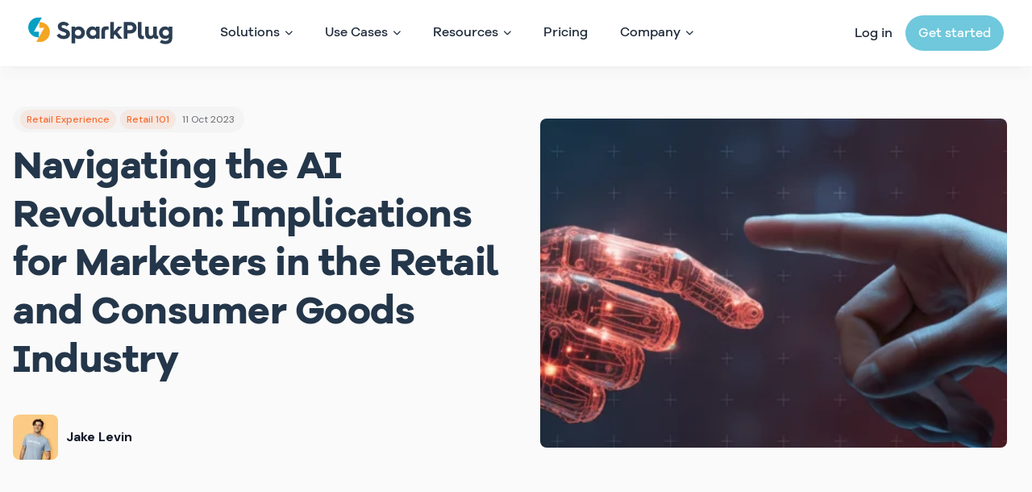

--- FILE ---
content_type: text/html; charset=UTF-8
request_url: https://sparkplug.app/blog/navigating-the-ai-revolution-implications-for-marketers-in-the-retail-and-consumer-goods-industry
body_size: 14493
content:
<!doctype html><html lang="en"><head>
		<meta charset="utf-8">
		<title>Navigating the AI Revolution: Implications for Marketers in the Retail and Consumer Goods Industry</title>
		<link rel="shortcut icon" href="https://sparkplug.app/hubfs/SparkPlugLogo-01-1.png">
		<meta name="description" content="Unlock the AI Revolution: Transforming Retail Marketing. Discover AI's power in personalization and brand integrity.">
		<meta name="viewport" content="width=device-width, initial-scale=1">

    
    <meta property="og:description" content="Unlock the AI Revolution: Transforming Retail Marketing. Discover AI's power in personalization and brand integrity.">
    <meta property="og:title" content="Navigating the AI Revolution: Implications for Marketers in the Retail and Consumer Goods Industry">
    <meta name="twitter:description" content="Unlock the AI Revolution: Transforming Retail Marketing. Discover AI's power in personalization and brand integrity.">
    <meta name="twitter:title" content="Navigating the AI Revolution: Implications for Marketers in the Retail and Consumer Goods Industry">

    

    
    <style>
a.cta_button{-moz-box-sizing:content-box !important;-webkit-box-sizing:content-box !important;box-sizing:content-box !important;vertical-align:middle}.hs-breadcrumb-menu{list-style-type:none;margin:0px 0px 0px 0px;padding:0px 0px 0px 0px}.hs-breadcrumb-menu-item{float:left;padding:10px 0px 10px 10px}.hs-breadcrumb-menu-divider:before{content:'›';padding-left:10px}.hs-featured-image-link{border:0}.hs-featured-image{float:right;margin:0 0 20px 20px;max-width:50%}@media (max-width: 568px){.hs-featured-image{float:none;margin:0;width:100%;max-width:100%}}.hs-screen-reader-text{clip:rect(1px, 1px, 1px, 1px);height:1px;overflow:hidden;position:absolute !important;width:1px}
</style>

<link rel="stylesheet" href="https://sparkplug.app/hubfs/hub_generated/template_assets/1/103444484151/1768942920975/template_main.min.css">
<link rel="stylesheet" href="https://sparkplug.app/hubfs/hub_generated/template_assets/1/103443445669/1768942918819/template_blog.min.css">
<link rel="stylesheet" href="https://sparkplug.app/hubfs/hub_generated/template_assets/1/103442997025/1768942918184/template_theme-overrides.min.css">
<link rel="stylesheet" href="https://sparkplug.app/hubfs/hub_generated/module_assets/1/112280661611/1742067975359/module_More_Posts.min.css">
<link rel="stylesheet" href="https://sparkplug.app/hubfs/hub_generated/module_assets/1/107697103783/1742067959888/module_Footer-new.min.css">
<style>
  @font-face {
    font-family: "DM Sans";
    font-weight: 400;
    font-style: normal;
    font-display: swap;
    src: url("/_hcms/googlefonts/DM_Sans/regular.woff2") format("woff2"), url("/_hcms/googlefonts/DM_Sans/regular.woff") format("woff");
  }
  @font-face {
    font-family: "DM Sans";
    font-weight: 700;
    font-style: normal;
    font-display: swap;
    src: url("/_hcms/googlefonts/DM_Sans/700.woff2") format("woff2"), url("/_hcms/googlefonts/DM_Sans/700.woff") format("woff");
  }
  @font-face {
    font-family: "DM Sans";
    font-weight: 700;
    font-style: normal;
    font-display: swap;
    src: url("/_hcms/googlefonts/DM_Sans/700.woff2") format("woff2"), url("/_hcms/googlefonts/DM_Sans/700.woff") format("woff");
  }
</style>

    

    
<!--  Added by GoogleTagManager integration -->
<script>
var _hsp = window._hsp = window._hsp || [];
window.dataLayer = window.dataLayer || [];
function gtag(){dataLayer.push(arguments);}

var useGoogleConsentModeV2 = true;
var waitForUpdateMillis = 1000;



var hsLoadGtm = function loadGtm() {
    if(window._hsGtmLoadOnce) {
      return;
    }

    if (useGoogleConsentModeV2) {

      gtag('set','developer_id.dZTQ1Zm',true);

      gtag('consent', 'default', {
      'ad_storage': 'denied',
      'analytics_storage': 'denied',
      'ad_user_data': 'denied',
      'ad_personalization': 'denied',
      'wait_for_update': waitForUpdateMillis
      });

      _hsp.push(['useGoogleConsentModeV2'])
    }

    (function(w,d,s,l,i){w[l]=w[l]||[];w[l].push({'gtm.start':
    new Date().getTime(),event:'gtm.js'});var f=d.getElementsByTagName(s)[0],
    j=d.createElement(s),dl=l!='dataLayer'?'&l='+l:'';j.async=true;j.src=
    'https://www.googletagmanager.com/gtm.js?id='+i+dl;f.parentNode.insertBefore(j,f);
    })(window,document,'script','dataLayer','GTM-M86PNGQ');

    window._hsGtmLoadOnce = true;
};

_hsp.push(['addPrivacyConsentListener', function(consent){
  if(consent.allowed || (consent.categories && consent.categories.analytics)){
    hsLoadGtm();
  }
}]);

</script>

<!-- /Added by GoogleTagManager integration -->



<link rel="amphtml" href="https://sparkplug.app/blog/navigating-the-ai-revolution-implications-for-marketers-in-the-retail-and-consumer-goods-industry?hs_amp=true">

<meta property="og:image" content="https://sparkplug.app/hubfs/Navigating%20the%20AI%20Revolution_%20Implications%20for%20Marketers%20in%20the%20Retail%20and%20Consumer%20Goods%20Industry.png">
<meta property="og:image:width" content="1339">
<meta property="og:image:height" content="563">

<meta name="twitter:image" content="https://sparkplug.app/hubfs/Navigating%20the%20AI%20Revolution_%20Implications%20for%20Marketers%20in%20the%20Retail%20and%20Consumer%20Goods%20Industry.png">


<meta property="og:url" content="https://sparkplug.app/blog/navigating-the-ai-revolution-implications-for-marketers-in-the-retail-and-consumer-goods-industry">
<meta name="twitter:card" content="summary_large_image">

<link rel="canonical" href="https://sparkplug.app/blog/navigating-the-ai-revolution-implications-for-marketers-in-the-retail-and-consumer-goods-industry">

<meta property="og:type" content="article">
<link rel="alternate" type="application/rss+xml" href="https://sparkplug.app/blog/rss.xml">
<meta name="twitter:domain" content="sparkplug.app">
<script src="//platform.linkedin.com/in.js" type="text/javascript">
    lang: en_US
</script>

<meta http-equiv="content-language" content="en">






		
		    <meta name="generator" content="HubSpot"></head><body>
<!--  Added by GoogleTagManager integration -->
<noscript><iframe src="https://www.googletagmanager.com/ns.html?id=GTM-M86PNGQ" height="0" width="0" style="display:none;visibility:hidden"></iframe></noscript>

<!-- /Added by GoogleTagManager integration -->
<div id="hs_cos_wrapper_module_168234469707122" class="hs_cos_wrapper hs_cos_wrapper_widget hs_cos_wrapper_type_module" style="" data-hs-cos-general-type="widget" data-hs-cos-type="module"></div>
		
		
		
		
		
		<link rel="preconnect" href="https://fonts.googleapis.com">
		<link rel="preconnect" href="https://fonts.gstatic.com" crossorigin>
		<link href="https://fonts.googleapis.com/css2?family=DM+Sans:ital,wght@0,400;0,500;0,700;1,400;1,500;1,700&amp;display=swap" rel="stylesheet">
		<link rel="stylesheet" href="https://cdnjs.cloudflare.com/ajax/libs/font-awesome/6.3.0/css/all.min.css" integrity="sha512-SzlrxWUlpfuzQ+pcUCosxcglQRNAq/DZjVsC0lE40xsADsfeQoEypE+enwcOiGjk/bSuGGKHEyjSoQ1zVisanQ==" crossorigin="anonymous" referrerpolicy="no-referrer">
		
		
	
	
		<div class="body-wrapper   hs-content-id-139724663976 hs-blog-post hs-blog-id-40787860747">
			<div id="headerBlock" class="sticky-header">
				
				<div data-global-resource-path="SparkPlug Theme 2023/templates/partials/new-header.html"><header class="header">

  

  


<div id="hs_cos_wrapper_module_16848808316285" class="hs_cos_wrapper hs_cos_wrapper_widget hs_cos_wrapper_type_module" style="" data-hs-cos-general-type="widget" data-hs-cos-type="module"><div class="primary-header">
  <div class="header-row">
    <div class="primary-header-inner">
      <div class="header-column column-1 logo-column">
        <div class="logo-inner">
          
          <a href="https://sparkplug.app/" class="logo-link">
              
              
                
              
             
              <img src="https://sparkplug.app/hubfs/SparkPlug-logo.svg" alt="SparkPlug-logo" loading="lazy" width="180" height="35" style="max-width: 100%; height: auto;">
            </a>
          
        </div>
      </div>
      <div class="header-column column-2 nav-column">
        <div class="nav-inner">
          
            <div class="nav-item has-children" data-item-id="item-1">
              
                    
                        <div class="nav-item-inner-wrapper">
                            <span class="mimic-link"><span class="item-label">Solutions</span> <span class="fa fa-chevron-down nav-arrow"></span></span>
                            <div class="chev-wrap">
                                <div class="chevron">
                                  <span class="component left-comp"></span>
                                  <span class="component right-comp"></span>
                                </div>
                            </div>
                          </div>
                      
                      <div class="dropdown-nav">
                        <div class="dropdown-inner">
                          <div class="dd-wrapper">
                            <div class="dd-row dd-row-top">
                              
                                
                                <div class="child-item-wrapper ">
                                  <a class="child-item-link" href="https://sparkplug.app/retailers">
                                    <div class="img-icon-wrap">
                                    
                                      <svg width="42" height="42" viewbox="0 0 42 42" fill="none" xmlns="http://www.w3.org/2000/svg">  <mask id="path-1-inside-1_101_438" fill="white">    <path fill-rule="evenodd" clip-rule="evenodd" d="M2.17332 2.17332C0 4.34665 0 7.84456 0 14.8404V27.1596C0 34.1554 0 37.6534 2.17332 39.8267C4.34665 42 7.84456 42 14.8404 42H27.1596C34.1554 42 37.6534 42 39.8267 39.8267C42 37.6534 42 34.1554 42 27.1596V14.8404C42 7.84456 42 4.34665 39.8267 2.17332C37.6534 0 34.1554 0 27.1596 0H14.8404C7.84456 0 4.34665 0 2.17332 2.17332Z" />  </mask>  <path d="M11.1026 11.2266H30.4474M10.8829 20.7766V27.8435C10.8829 29.4052 11.9898 30.6702 13.3563 30.6702H20.7765C22.1431 30.6702 23.2499 29.4052 23.2499 27.8435V20.7766M30.6701 20.7766V30.6702M9.89355 20.2944L10.7671 15.0592C10.9605 13.8925 11.9701 13.0401 13.152 13.0401H28.4011C29.5829 13.0401 30.5925 13.8955 30.786 15.0592L31.6595 20.2944H9.89355Z" stroke="#24364A" stroke-width="1.97872" stroke-linecap="round" stroke-linejoin="round" /></svg>
                                    
                                    </div>  
                                    <div class="child-text-wrapper">
                                      <span class="child-item-title">For Retailers</span>
                                      <span class="child-item-description">Motivate your frontline sales team with incentive campaigns</span>
                                    </div>
                                  </a>
                                </div>
                              
                                
                                <div class="child-item-wrapper ">
                                  <a class="child-item-link" href="https://sparkplug.app/brands">
                                    <div class="img-icon-wrap">
                                    
                                      <svg width="42" height="42" viewbox="0 0 42 42" fill="none" xmlns="http://www.w3.org/2000/svg"><mask id="path-1-inside-1_101_454" fill="white"><path fill-rule="evenodd" clip-rule="evenodd" d="M2.17332 2.17332C0 4.34665 0 7.84456 0 14.8404V27.1596C0 34.1554 0 37.6534 2.17332 39.8267C4.34665 42 7.84456 42 14.8404 42H27.1596C34.1554 42 37.6534 42 39.8267 39.8267C42 37.6534 42 34.1554 42 27.1596V14.8404C42 7.84456 42 4.34665 39.8267 2.17332C37.6534 0 34.1554 0 27.1596 0H14.8404C7.84456 0 4.34665 0 2.17332 2.17332Z" /></mask><path d="M10.8831 10.3882H12.0373C13.3128 10.3882 14.3458 11.3843 14.3458 12.6142V14.8403M14.3458 24.2392V26.4653C14.3458 27.6952 15.3923 28.6913 16.6843 28.6913H27.2075M20.282 28.6913V31.1647M24.7341 28.6913V31.1647M14.3458 14.8432H29.4649C30.3044 14.8432 30.8873 15.6627 30.5929 16.4293L28.401 21.4372C27.6548 23.1407 25.9817 24.2392 24.1337 24.2392H14.3487V14.8403L14.3458 14.8432Z" stroke="#24364A" stroke-width="2.4734" stroke-linecap="round" stroke-linejoin="round" /></svg>
                                    
                                    </div>  
                                    <div class="child-text-wrapper">
                                      <span class="child-item-title">For Brands</span>
                                      <span class="child-item-description">Drive sales and build better relationships with your partners</span>
                                    </div>
                                  </a>
                                </div>
                              
                                
                                <div class="child-item-wrapper ">
                                  <a class="child-item-link" href="https://sparkplug.app/restaurants">
                                    <div class="img-icon-wrap">
                                    
                                      <svg width="42" height="42" viewbox="0 0 42 42" fill="none" xmlns="http://www.w3.org/2000/svg"><mask id="path-1-inside-1_101_446" fill="white"><path fill-rule="evenodd" clip-rule="evenodd" d="M2.17332 2.17332C0 4.34665 0 7.84456 0 14.8404V27.1596C0 34.1554 0 37.6534 2.17332 39.8267C4.34665 42 7.84456 42 14.8404 42H27.1596C34.1554 42 37.6534 42 39.8267 39.8267C42 37.6534 42 34.1554 42 27.1596V14.8404C42 7.84456 42 4.34665 39.8267 2.17332C37.6534 0 34.1554 0 27.1596 0H14.8404C7.84456 0 4.34665 0 2.17332 2.17332Z" /></mask><path d="M10.9836 16.9283C13.788 14.6317 17.3009 13.3768 20.9256 13.3768C24.5504 13.3768 28.0633 14.6317 30.8677 16.9283M24.8785 26.3259C24.422 26.1958 24.0022 25.9611 23.6524 25.6402C23.3027 25.3193 23.0327 24.9212 22.8639 24.4776C22.6951 24.0339 22.6322 23.557 22.6803 23.0848C22.7283 22.6126 22.886 22.1581 23.1406 21.7576C23.3953 21.357 23.7399 21.0215 24.1471 20.7776C24.5544 20.5337 25.0129 20.3883 25.4862 20.3529C25.9595 20.3175 26.4346 20.3931 26.8736 20.5736C27.3125 20.7542 27.7033 21.0348 28.0147 21.393M13.2923 20.5436C13.4943 20.0271 13.8334 19.5755 14.273 19.2374C14.7127 18.8993 15.2362 18.6875 15.7872 18.6248C16.3383 18.5621 16.896 18.6509 17.4003 18.8817C17.9046 19.1124 18.3365 19.4763 18.6493 19.9342C18.9622 20.3921 19.1443 20.9267 19.1759 21.4804C19.2075 22.0341 19.0875 22.586 18.8288 23.0765C18.5701 23.5671 18.1826 23.9778 17.7078 24.2645C17.233 24.5511 16.689 24.7029 16.1344 24.7033H15.9384M9.53543 14.6524C9.41426 14.4638 9.3715 14.2354 9.41624 14.0157C9.46099 13.7961 9.58971 13.6025 9.775 13.4764C13.0263 11.1465 16.9258 9.89355 20.9257 9.89355C24.9257 9.89355 28.8251 11.1465 32.0765 13.4764C32.2618 13.6025 32.3905 13.7961 32.4352 14.0157C32.48 14.2354 32.4372 14.4638 32.316 14.6524L21.6553 31.3894C21.578 31.5132 21.4705 31.6152 21.3428 31.686C21.2152 31.7567 21.0717 31.7939 20.9257 31.7939C20.7798 31.7939 20.6363 31.7567 20.5086 31.686C20.381 31.6152 20.2735 31.5132 20.1961 31.3894L9.53543 14.6524Z" stroke="#24364A" stroke-width="1.97872" stroke-linecap="round" stroke-linejoin="round" /></svg>
                                    
                                    </div>  
                                    <div class="child-text-wrapper">
                                      <span class="child-item-title">For Restaurants</span>
                                      <span class="child-item-description">Manage inventory through short-running specials</span>
                                    </div>
                                  </a>
                                </div>
                              
                                
                                <div class="child-item-wrapper ">
                                  <a class="child-item-link" href="https://sparkplug.app/sparkplug-snaps">
                                    <div class="img-icon-wrap">
                                    
                                      <svg width="25" height="25" viewbox="0 0 25 25" fill="none" xmlns="http://www.w3.org/2000/svg"><path fill-rule="evenodd" clip-rule="evenodd" d="M12.6318 6.07275L17.7097 0.994873L19.3005 2.58569L15.2158 6.67041H20.375C22.2358 6.67041 23.75 8.18466 23.75 10.0454V20.1704C23.75 22.0312 22.2358 23.5454 20.375 23.5454H4.625C2.76425 23.5454 1.25 22.0312 1.25 20.1704V10.0454C1.25 8.18466 2.76425 6.67041 4.625 6.67041H10.283L7.9231 3.44702L9.73804 2.11768L12.6318 6.07275ZM15.875 8.92041H4.625C4.004 8.92041 3.5 9.42554 3.5 10.0454V20.1704C3.5 20.7903 4.004 21.2954 4.625 21.2954H15.875C16.496 21.2954 17 20.7903 17 20.1704V10.0454C17 9.42554 16.496 8.92041 15.875 8.92041ZM21.5 12.2954V10.0454H19.25V12.2954H21.5ZM21.5 16.7954V14.5454H19.25V16.7954H21.5ZM6.3125 15.9955L10.5529 9.93291V14.1301H14.1875L9.94711 20.1926V15.9955H6.3125Z" fill="white" /></svg>
                                    
                                    </div>  
                                    <div class="child-text-wrapper">
                                      <span class="child-item-title">SparkPlug Snaps</span>
                                      <span class="child-item-description">Engage employees with interactive stories and content</span>
                                    </div>
                                  </a>
                                </div>
                              
                                
                                <div class="child-item-wrapper ">
                                  <a class="child-item-link" href="https://sparkplug.app/inventory">
                                    <div class="img-icon-wrap">
                                    
                                        <span id="hs_cos_wrapper_module_16848808316285_" class="hs_cos_wrapper hs_cos_wrapper_widget hs_cos_wrapper_type_icon" style="" data-hs-cos-general-type="widget" data-hs-cos-type="icon"><svg version="1.0" xmlns="http://www.w3.org/2000/svg" viewbox="0 0 448 512" aria-hidden="true"><g id="Alternate External Link Square1_layer"><path d="M448 80v352c0 26.51-21.49 48-48 48H48c-26.51 0-48-21.49-48-48V80c0-26.51 21.49-48 48-48h352c26.51 0 48 21.49 48 48zm-88 16H248.029c-21.313 0-32.08 25.861-16.971 40.971l31.984 31.987L67.515 364.485c-4.686 4.686-4.686 12.284 0 16.971l31.029 31.029c4.687 4.686 12.285 4.686 16.971 0l195.526-195.526 31.988 31.991C358.058 263.977 384 253.425 384 231.979V120c0-13.255-10.745-24-24-24z" /></g></svg></span>
                                     
                                    </div>  
                                    <div class="child-text-wrapper">
                                      <span class="child-item-title">Inventory</span>
                                      <span class="child-item-description">Streamline your stock the SparkPlug way</span>
                                    </div>
                                  </a>
                                </div>
                              
                                
                                <div class="child-item-wrapper ">
                                  <a class="child-item-link" href="https://sparkplug.app/courses">
                                    <div class="img-icon-wrap">
                                    
                                        <span id="hs_cos_wrapper_module_16848808316285_" class="hs_cos_wrapper hs_cos_wrapper_widget hs_cos_wrapper_type_icon" style="" data-hs-cos-general-type="widget" data-hs-cos-type="icon"><svg version="1.0" xmlns="http://www.w3.org/2000/svg" viewbox="0 0 512 512" aria-hidden="true"><g id="Book Reader2_layer"><path d="M352 96c0-53.02-42.98-96-96-96s-96 42.98-96 96 42.98 96 96 96 96-42.98 96-96zM233.59 241.1c-59.33-36.32-155.43-46.3-203.79-49.05C13.55 191.13 0 203.51 0 219.14v222.8c0 14.33 11.59 26.28 26.49 27.05 43.66 2.29 131.99 10.68 193.04 41.43 9.37 4.72 20.48-1.71 20.48-11.87V252.56c-.01-4.67-2.32-8.95-6.42-11.46zm248.61-49.05c-48.35 2.74-144.46 12.73-203.78 49.05-4.1 2.51-6.41 6.96-6.41 11.63v245.79c0 10.19 11.14 16.63 20.54 11.9 61.04-30.72 149.32-39.11 192.97-41.4 14.9-.78 26.49-12.73 26.49-27.06V219.14c-.01-15.63-13.56-28.01-29.81-27.09z" /></g></svg></span>
                                     
                                    </div>  
                                    <div class="child-text-wrapper">
                                      <span class="child-item-title">Introducing Courses <span class="newtag">New!</span></span>
                                      <span class="child-item-description">Drive education through rewarding courses</span>
                                    </div>
                                  </a>
                                </div>
                              
                                
                                <div class="child-item-wrapper ">
                                  <a class="child-item-link" href="https://get.sparkplug.app/events">
                                    <div class="img-icon-wrap">
                                    
                                        <span id="hs_cos_wrapper_module_16848808316285_" class="hs_cos_wrapper hs_cos_wrapper_widget hs_cos_wrapper_type_icon" style="" data-hs-cos-general-type="widget" data-hs-cos-type="icon"><svg version="1.0" xmlns="http://www.w3.org/2000/svg" viewbox="0 0 448 512" aria-hidden="true"><g id="Alternate Calendar3_layer"><path d="M148 288h-40c-6.6 0-12-5.4-12-12v-40c0-6.6 5.4-12 12-12h40c6.6 0 12 5.4 12 12v40c0 6.6-5.4 12-12 12zm108-12v-40c0-6.6-5.4-12-12-12h-40c-6.6 0-12 5.4-12 12v40c0 6.6 5.4 12 12 12h40c6.6 0 12-5.4 12-12zm96 0v-40c0-6.6-5.4-12-12-12h-40c-6.6 0-12 5.4-12 12v40c0 6.6 5.4 12 12 12h40c6.6 0 12-5.4 12-12zm-96 96v-40c0-6.6-5.4-12-12-12h-40c-6.6 0-12 5.4-12 12v40c0 6.6 5.4 12 12 12h40c6.6 0 12-5.4 12-12zm-96 0v-40c0-6.6-5.4-12-12-12h-40c-6.6 0-12 5.4-12 12v40c0 6.6 5.4 12 12 12h40c6.6 0 12-5.4 12-12zm192 0v-40c0-6.6-5.4-12-12-12h-40c-6.6 0-12 5.4-12 12v40c0 6.6 5.4 12 12 12h40c6.6 0 12-5.4 12-12zm96-260v352c0 26.5-21.5 48-48 48H48c-26.5 0-48-21.5-48-48V112c0-26.5 21.5-48 48-48h48V12c0-6.6 5.4-12 12-12h40c6.6 0 12 5.4 12 12v52h128V12c0-6.6 5.4-12 12-12h40c6.6 0 12 5.4 12 12v52h48c26.5 0 48 21.5 48 48zm-48 346V160H48v298c0 3.3 2.7 6 6 6h340c3.3 0 6-2.7 6-6z" /></g></svg></span>
                                     
                                    </div>  
                                    <div class="child-text-wrapper">
                                      <span class="child-item-title">Introducing Events <span class="newtag">New!</span></span>
                                      <span class="child-item-description">Take control of in-store events and activations</span>
                                    </div>
                                  </a>
                                </div>
                              
                            </div>
                          </div>
                        </div>
                    </div>
                
            </div>
            
            <div class="nav-item has-children" data-item-id="item-2">
              
                    
                        <div class="nav-item-inner-wrapper">
                            <span class="mimic-link"><span class="item-label">Use Cases</span> <span class="fa fa-chevron-down nav-arrow"></span></span>
                            <div class="chev-wrap">
                                <div class="chevron">
                                  <span class="component left-comp"></span>
                                  <span class="component right-comp"></span>
                                </div>
                            </div>
                          </div>
                      
                      <div class="dropdown-nav">
                        <div class="dropdown-inner">
                          <div class="dd-wrapper">
                            <div class="dd-row dd-row-top">
                              
                                
                                <div class="child-item-wrapper ">
                                  <a class="child-item-link" href="https://sparkplug.app/business-owners">
                                    <div class="img-icon-wrap">
                                    
                                      <svg style="display: block;" width="25" height="25" viewbox="0 0 50 57" fill="none" xmlns="http://www.w3.org/2000/svg"><path d="M21.8864 52H8.36364C4.84773 52 2 49.0942 2 45.5065V42.2597C2 35.0925 6.90795 29.2727 13.9318 29.2727L17.9091 36.6591L21.8864 29.2727C24.8888 29.2727 27.5046 30.3361 29.5157 32.1136M28.1364 11.6591C28.1364 16.9937 23.5575 21.3182 17.9091 21.3182C12.2607 21.3182 7.68182 16.9937 7.68182 11.6591C7.68182 6.32452 12.2607 2 17.9091 2C23.5575 2 28.1364 6.32452 28.1364 11.6591Z" stroke="white" stroke-width="4" stroke-linecap="round" stroke-linejoin="round" /><path d="M28.8523 54.4486H47.8506M38.3514 43.762V54.4485M31.2271 43.762V54.4485M45.4758 43.762V54.4485M37.366 35.7589L29.3689 41.5801C28.3269 42.3371 28.9711 43.7649 30.3544 43.7649H46.3515C47.7349 43.7649 48.379 42.34 47.3371 41.5801L39.34 35.7589C38.776 35.3492 37.933 35.3492 37.366 35.7589Z" stroke="white" stroke-width="4" stroke-linecap="round" stroke-linejoin="round" /></svg>
                                    
                                    </div>  
                                    <div class="child-text-wrapper">
                                      <span class="child-item-title">For Business Owners</span>
                                      <span class="child-item-description">Streamline operations and drive growth with SparkPlug</span>
                                    </div>
                                  </a>
                                </div>
                              
                                
                                <div class="child-item-wrapper ">
                                  <a class="child-item-link" href="https://sparkplug.app/marketing-leaders">
                                    <div class="img-icon-wrap">
                                    
                                      <svg width="25" height="25" viewbox="0 0 53 55" fill="none" xmlns="http://www.w3.org/2000/svg"><path d="M14.8 29.4286C7.736 29.4286 2 35.2816 2 42.4898V45.7551C2 49.3633 4.864 52.2857 8.4 52.2857H27.6C31.136 52.2857 32 51.6428 33.5 49.1428M28.2857 11.7143C28.2857 17.0793 23.6806 21.4286 18 21.4286C12.3194 21.4286 7.71429 17.0793 7.71429 11.7143C7.71429 6.34923 12.3194 2 18 2C23.6806 2 28.2857 6.34923 28.2857 11.7143Z" stroke="white" stroke-width="4" stroke-linecap="round" stroke-linejoin="round" /><path d="M25.2684 37.1327H23.0254C22.4589 37.1327 22 36.6738 22 36.1073V32.0057C22 31.4391 22.4589 30.9803 23.0254 30.9803H25.2684C26.4964 30.9803 27.714 30.7598 28.865 30.3291L37.8013 26.9813C39.119 26.5301 40.4545 27.6272 40.4545 29.1602V38.9502C40.4545 40.4857 39.119 41.5829 37.8013 41.1291L28.865 37.7812C27.714 37.3506 26.4964 37.1301 25.2684 37.1301V37.1327Z" stroke="white" stroke-width="4" stroke-linecap="round" stroke-linejoin="round" /><path d="M50.9999 33.9092H46.606" stroke="white" stroke-width="4" stroke-linecap="round" stroke-linejoin="round" /><path d="M50.9999 26L46.606 27.7576" stroke="white" stroke-width="4" stroke-linecap="round" stroke-linejoin="round" /><path d="M50.8523 42.427L46.7539 40.0608" stroke="white" stroke-width="4" stroke-linecap="round" stroke-linejoin="round" /></svg>
                                    
                                    </div>  
                                    <div class="child-text-wrapper">
                                      <span class="child-item-title">For Marketing Leaders</span>
                                      <span class="child-item-description">Optimize your marketing strategies and campaigns</span>
                                    </div>
                                  </a>
                                </div>
                              
                                
                                <div class="child-item-wrapper ">
                                  <a class="child-item-link" href="https://sparkplug.app/sales-leaders">
                                    <div class="img-icon-wrap">
                                    
                                      <svg width="25" height="25" viewbox="0 0 50 54" fill="none" xmlns="http://www.w3.org/2000/svg"><path d="M21.0909 29.2727H14.7273C7.70341 29.2727 2 35.0925 2 42.2597V45.5065C2 49.0942 4.84773 52 8.36364 52H27.4545M28.1364 11.6591C28.1364 16.9937 23.5575 21.3182 17.9091 21.3182C12.2607 21.3182 7.68182 16.9937 7.68182 11.6591C7.68182 6.32452 12.2607 2 17.9091 2C23.5575 2 28.1364 6.32452 28.1364 11.6591Z" stroke="white" stroke-width="4" stroke-linecap="round" stroke-linejoin="round" /><path d="M29.1434 31.0031L35.5396 31.0031C36.1957 31.0031 36.8238 31.2625 37.2893 31.7281L47.1819 41.6206C48.1474 42.5861 48.1474 44.1516 47.1819 45.1171L42.0232 50.2759C41.0577 51.2414 39.4922 51.2414 38.5267 50.2759L28.6341 40.3833C28.1717 39.9208 27.9092 39.2896 27.9092 38.6335L27.9092 32.2373C27.9092 31.553 28.4622 31 29.1465 31L29.1434 31.0031Z" stroke="white" stroke-width="4" stroke-linecap="round" stroke-linejoin="round" /></svg>
                                    
                                    </div>  
                                    <div class="child-text-wrapper">
                                      <span class="child-item-title">For Sales Leaders</span>
                                      <span class="child-item-description">Build high-performing teams and drive success for your organization</span>
                                    </div>
                                  </a>
                                </div>
                              
                                
                                <div class="child-item-wrapper ">
                                  <a class="child-item-link" href="https://sparkplug.app/operations-leaders">
                                    <div class="img-icon-wrap">
                                    
                                      <svg width="25" height="25" viewbox="0 0 49 54" fill="none" xmlns="http://www.w3.org/2000/svg"><path d="M43.5289 40.0822L43.7703 40.3236C44.7297 41.277 44.7328 42.8261 43.7764 43.7825C42.823 44.7358 41.277 44.7358 40.3236 43.7825L40.07 43.5289C39.5567 43.81 39.0067 44.03 38.4444 44.2011V44.5586C38.4444 45.9061 37.3506 47 36.0031 47H35.9969C34.6494 47 33.5556 45.9061 33.5556 44.5586V44.2011C32.9933 44.03 32.4433 43.81 31.93 43.5289L31.6764 43.7825C30.723 44.7358 29.177 44.7358 28.2236 43.7825C27.2672 42.8261 27.2703 41.277 28.2297 40.3236L28.4711 40.0822V40.07C28.19 39.5567 27.97 39.0067 27.7989 38.4444H27.4414C26.0939 38.4444 25 37.3506 25 36.0031V35.9969C25 34.6494 26.0939 33.5556 27.4414 33.5556H27.7989C27.97 32.9933 28.19 32.4433 28.4711 31.93L28.2175 31.6764C27.2642 30.723 27.2642 29.1769 28.2175 28.2236C29.1739 27.2672 30.723 27.2703 31.6764 28.2297L31.9178 28.4711H31.93C32.4433 28.19 32.9933 27.97 33.5556 27.7989V27.4414C33.5556 26.0939 34.6494 25 35.9969 25H36.0031C37.3506 25 38.4444 26.0939 38.4444 27.4414V27.7989C39.0067 27.97 39.5567 28.19 40.07 28.4711H40.0822L40.3236 28.2297C41.277 27.2703 42.8261 27.2672 43.7825 28.2236C44.7358 29.1769 44.7358 30.723 43.7825 31.6764L43.5289 31.93C43.81 32.4433 44.03 32.9933 44.2011 33.5556H44.5586C45.9061 33.5556 47 34.6494 47 35.9969V36.0031C47 37.3506 45.9061 38.4444 44.5586 38.4444H44.2011C44.03 39.0067 43.81 39.5567 43.5289 40.07" stroke="white" stroke-width="3.5" stroke-linecap="round" stroke-linejoin="round" /><path d="M21.0909 29.2727H14.7273C7.70341 29.2727 2 35.0925 2 42.2597V45.5065C2 49.0942 4.84773 52 8.36364 52H27.4545M28.1364 11.6591C28.1364 16.9937 23.5575 21.3182 17.9091 21.3182C12.2607 21.3182 7.68182 16.9937 7.68182 11.6591C7.68182 6.32452 12.2607 2 17.9091 2C23.5575 2 28.1364 6.32452 28.1364 11.6591Z" stroke="white" stroke-width="4" stroke-linecap="round" stroke-linejoin="round" /></svg>
                                    
                                    </div>  
                                    <div class="child-text-wrapper">
                                      <span class="child-item-title">For Operations Leaders</span>
                                      <span class="child-item-description">Streamline and automate your incentive campaigns</span>
                                    </div>
                                  </a>
                                </div>
                              
                                
                                <div class="child-item-wrapper ">
                                  <a class="child-item-link" href="https://sparkplug.app/frontline-employees">
                                    <div class="img-icon-wrap">
                                    
                                      <svg width="25" height="25" viewbox="0 0 66 50" fill="none" xmlns="http://www.w3.org/2000/svg"><path d="M10.625 13.5C13.8006 13.5 16.375 10.9256 16.375 7.75C16.375 4.57436 13.8006 2 10.625 2C7.44936 2 4.875 4.57436 4.875 7.75C4.875 10.9256 7.44936 13.5 10.625 13.5Z" stroke="white" stroke-width="4" stroke-linecap="round" stroke-linejoin="round" /><path d="M7.75 22.125H13.5C16.6769 22.125 19.25 24.6981 19.25 27.875V33.625C19.25 35.2134 17.9634 36.5 16.375 36.5H4.875C3.28656 36.5 2 35.2134 2 33.625V27.875C2 24.6981 4.57312 22.125 7.75 22.125Z" stroke="white" stroke-width="4" stroke-linecap="round" stroke-linejoin="round" /><path d="M54.625 13.5C57.8006 13.5 60.375 10.9256 60.375 7.75C60.375 4.57436 57.8006 2 54.625 2C51.4494 2 48.875 4.57436 48.875 7.75C48.875 10.9256 51.4494 13.5 54.625 13.5Z" stroke="white" stroke-width="4" stroke-linecap="round" stroke-linejoin="round" /><path d="M51.75 22.125H57.5C60.6769 22.125 63.25 24.6981 63.25 27.875V33.625C63.25 35.2134 61.9634 36.5 60.375 36.5H48.875C47.2866 36.5 46 35.2134 46 33.625V27.875C46 24.6981 48.5731 22.125 51.75 22.125Z" stroke="white" stroke-width="4" stroke-linecap="round" stroke-linejoin="round" /><path d="M32.625 19.25C37.3885 19.25 41.25 15.3885 41.25 10.625C41.25 5.86154 37.3885 2 32.625 2C27.8615 2 24 5.86154 24 10.625C24 15.3885 27.8615 19.25 32.625 19.25Z" stroke="white" stroke-width="4" stroke-linecap="round" stroke-linejoin="round" /><path d="M29.75 27.875H35.5C41.8466 27.875 47 33.0284 47 39.375V42.25C47 45.4269 44.4269 48 41.25 48H24C20.8231 48 18.25 45.4269 18.25 42.25V39.375C18.25 33.0284 23.4034 27.875 29.75 27.875Z" stroke="white" stroke-width="4" stroke-linecap="round" stroke-linejoin="round" /></svg>
                                    
                                    </div>  
                                    <div class="child-text-wrapper">
                                      <span class="child-item-title">For Frontline Employees</span>
                                      <span class="child-item-description">Participate in sales competitions and earn extra cash</span>
                                    </div>
                                  </a>
                                </div>
                              
                            </div>
                          </div>
                        </div>
                    </div>
                
            </div>
            
            <div class="nav-item has-children" data-item-id="item-3">
              
                    
                        <div class="nav-item-inner-wrapper">
                            <span class="mimic-link"><span class="item-label">Resources</span> <span class="fa fa-chevron-down nav-arrow"></span></span>
                            <div class="chev-wrap">
                                <div class="chevron">
                                  <span class="component left-comp"></span>
                                  <span class="component right-comp"></span>
                                </div>
                            </div>
                          </div>
                      
                      <div class="dropdown-nav">
                        <div class="dropdown-inner">
                          <div class="dd-wrapper">
                            <div class="dd-row dd-row-top">
                              
                                
                                <div class="child-item-wrapper ">
                                  <a class="child-item-link" href="https://sparkplug.app/resources">
                                    <div class="img-icon-wrap">
                                    
                                      <svg width="25" height="25" viewbox="0 0 56 56" fill="none" xmlns="http://www.w3.org/2000/svg"><path d="M28 54C42.3594 54 54 42.3594 54 28C54 13.6406 42.3594 2 28 2C13.6406 2 2 13.6406 2 28C2 42.3594 13.6406 54 28 54Z" stroke="white" stroke-width="4" stroke-linecap="round" stroke-linejoin="round" /><path d="M3.5022 36.6667H52.4978" stroke="white" stroke-width="4" stroke-linecap="round" stroke-linejoin="round" /><path d="M3.5022 19.3333H52.4978" stroke="white" stroke-width="4" stroke-linecap="round" stroke-linejoin="round" /><path d="M25.0245 2.17334C22.7856 7.00501 19.3334 16.105 19.3334 28C19.3334 33.3228 20.0267 43.0367 25.0245 53.8267" stroke="white" stroke-width="4" stroke-linecap="round" stroke-linejoin="round" /><path d="M30.9756 2.17334C33.2145 7.00501 36.6667 16.105 36.6667 28C36.6667 33.3228 35.9734 43.0367 30.9756 53.8267" stroke="white" stroke-width="4" stroke-linecap="round" stroke-linejoin="round" /></svg>
                                    
                                    </div>  
                                    <div class="child-text-wrapper">
                                      <span class="child-item-title">Resource Hub</span>
                                      <span class="child-item-description">A collection of reports, white papers, templates, guides, and other valuable resources</span>
                                    </div>
                                  </a>
                                </div>
                              
                                
                                <div class="child-item-wrapper ">
                                  <a class="child-item-link" href="https://sparkplug.app/blog">
                                    <div class="img-icon-wrap">
                                    
                                      <svg width="25" height="25" viewbox="0 0 57 52" fill="none" xmlns="http://www.w3.org/2000/svg"><path d="M39.3333 7.33333C39.3333 4.38667 36.9467 2 34 2H7.33333C4.38667 2 2 4.38667 2 7.33333V44.6667C2 47.6133 4.38667 50 7.33333 50H29.1266C30.54 50 31.9001 49.44 32.9001 48.44L37.7733 43.5667C38.7733 42.5667 39.3333 41.2067 39.3333 39.7933" stroke="white" stroke-width="4" stroke-linecap="round" stroke-linejoin="round" /><path d="M12.6665 15.3335H28.6665" stroke="white" stroke-width="4" stroke-linecap="round" stroke-linejoin="round" /><path d="M12.6665 26H24.6665" stroke="white" stroke-width="4" stroke-linecap="round" stroke-linejoin="round" /><path d="M12.6665 36.6665H22.3332" stroke="white" stroke-width="4" stroke-linecap="round" stroke-linejoin="round" /><path d="M32 32.3332L33.4026 26.7192L46.4417 13.6801C46.9898 13.132 47.8784 13.132 48.4265 13.6801L50.653 15.9066C51.2011 16.4548 51.2011 17.3433 50.653 17.8914L37.614 30.9305L32 32.3332Z" stroke="white" stroke-width="4" stroke-linecap="round" stroke-linejoin="round" /><path d="M52 9L54.7236 11.7236" stroke="white" stroke-width="4" stroke-linecap="round" stroke-linejoin="round" /></svg>
                                    
                                    </div>  
                                    <div class="child-text-wrapper">
                                      <span class="child-item-title">Blog</span>
                                      <span class="child-item-description">Discover all the latest news on SparkPlug</span>
                                    </div>
                                  </a>
                                </div>
                              
                                
                                <div class="child-item-wrapper ">
                                  <a class="child-item-link" href="https://sparkplug.app/case-studies">
                                    <div class="img-icon-wrap">
                                    
                                      <svg width="25" height="25" viewbox="0 0 66 50" fill="none" xmlns="http://www.w3.org/2000/svg"><path d="M10.625 13.5C13.8006 13.5 16.375 10.9256 16.375 7.75C16.375 4.57436 13.8006 2 10.625 2C7.44936 2 4.875 4.57436 4.875 7.75C4.875 10.9256 7.44936 13.5 10.625 13.5Z" stroke="white" stroke-width="4" stroke-linecap="round" stroke-linejoin="round" /><path d="M7.75 22.125H13.5C16.6769 22.125 19.25 24.6981 19.25 27.875V33.625C19.25 35.2134 17.9634 36.5 16.375 36.5H4.875C3.28656 36.5 2 35.2134 2 33.625V27.875C2 24.6981 4.57312 22.125 7.75 22.125Z" stroke="white" stroke-width="4" stroke-linecap="round" stroke-linejoin="round" /><path d="M54.625 13.5C57.8006 13.5 60.375 10.9256 60.375 7.75C60.375 4.57436 57.8006 2 54.625 2C51.4494 2 48.875 4.57436 48.875 7.75C48.875 10.9256 51.4494 13.5 54.625 13.5Z" stroke="white" stroke-width="4" stroke-linecap="round" stroke-linejoin="round" /><path d="M51.75 22.125H57.5C60.6769 22.125 63.25 24.6981 63.25 27.875V33.625C63.25 35.2134 61.9634 36.5 60.375 36.5H48.875C47.2866 36.5 46 35.2134 46 33.625V27.875C46 24.6981 48.5731 22.125 51.75 22.125Z" stroke="white" stroke-width="4" stroke-linecap="round" stroke-linejoin="round" /><path d="M32.625 19.25C37.3885 19.25 41.25 15.3885 41.25 10.625C41.25 5.86154 37.3885 2 32.625 2C27.8615 2 24 5.86154 24 10.625C24 15.3885 27.8615 19.25 32.625 19.25Z" stroke="white" stroke-width="4" stroke-linecap="round" stroke-linejoin="round" /><path d="M29.75 27.875H35.5C41.8466 27.875 47 33.0284 47 39.375V42.25C47 45.4269 44.4269 48 41.25 48H24C20.8231 48 18.25 45.4269 18.25 42.25V39.375C18.25 33.0284 23.4034 27.875 29.75 27.875Z" stroke="white" stroke-width="4" stroke-linecap="round" stroke-linejoin="round" /></svg>
                                    
                                    </div>  
                                    <div class="child-text-wrapper">
                                      <span class="child-item-title">Case Studies</span>
                                      <span class="child-item-description">See SparkPlug in the real world.</span>
                                    </div>
                                  </a>
                                </div>
                              
                            </div>
                          </div>
                        </div>
                    </div>
                
            </div>
            
            <div class="nav-item no-children" data-item-id="item-4">
              
                    
                    <div class="nav-item-inner-wrapper">
                      <a href="https://sparkplug.app/pricing">
                        <span class="item-label">Pricing</span>
                      </a>
                    </div>
              
            </div>
            
            <div class="nav-item has-children" data-item-id="item-5">
              
                    
                        <div class="nav-item-inner-wrapper">
                            <span class="mimic-link"><span class="item-label">Company</span> <span class="fa fa-chevron-down nav-arrow"></span></span>
                            <div class="chev-wrap">
                                <div class="chevron">
                                  <span class="component left-comp"></span>
                                  <span class="component right-comp"></span>
                                </div>
                            </div>
                          </div>
                      
                      <div class="dropdown-nav">
                        <div class="dropdown-inner">
                          <div class="dd-wrapper">
                            <div class="dd-row dd-row-top">
                              
                                
                                <div class="child-item-wrapper ">
                                  <a class="child-item-link" href="https://sparkplug.app/about">
                                    <div class="img-icon-wrap">
                                    
                                      <svg width="25" height="25" viewbox="0 0 44 56" fill="none" xmlns="http://www.w3.org/2000/svg"><path d="M41.9929 23.407C41.9929 31.5856 32.1714 44.5999 26.2929 51.6571C24.0072 54.3999 19.9857 54.3999 17.7 51.6571C11.8214 44.5999 2 31.5785 2 23.407C2 11.7427 10.9571 2.28564 22 2.28564C33.0429 2.28564 42 11.7427 42 23.407H41.9929Z" stroke="white" stroke-width="4" stroke-linecap="round" stroke-linejoin="round" /><path d="M21.9929 30.8571C26.7267 30.8571 30.5643 27.0195 30.5643 22.2856C30.5643 17.5518 26.7267 13.7142 21.9929 13.7142C17.259 13.7142 13.4214 17.5518 13.4214 22.2856C13.4214 27.0195 17.259 30.8571 21.9929 30.8571Z" stroke="white" stroke-width="4" stroke-linecap="round" stroke-linejoin="round" /></svg>
                                    
                                    </div>  
                                    <div class="child-text-wrapper">
                                      <span class="child-item-title">About Us</span>
                                      <span class="child-item-description">Meet the SparkPlug team</span>
                                    </div>
                                  </a>
                                </div>
                              
                                
                                <div class="child-item-wrapper ">
                                  <a class="child-item-link" href="https://sparkplug.app/press">
                                    <div class="img-icon-wrap">
                                    
                                      <svg width="25" height="25" viewbox="0 0 56 52" fill="none" xmlns="http://www.w3.org/2000/svg"><path d="M13.5556 8.66669H7.77778C4.58556 8.66669 2 11.2522 2 14.4445V43.3334C2 46.5256 4.58556 49.1111 7.77778 49.1111M13.5556 8.66669V43.3334C13.5556 46.5256 10.97 49.1111 7.77778 49.1111M13.5556 8.66669C13.5556 5.47447 16.1411 2.88892 19.3333 2.88892H48.2222C51.4144 2.88892 54 5.47447 54 8.66669V43.3334C54 46.5256 51.4144 49.1111 48.2222 49.1111H7.77778M22.2222 31.7778H45.3333M22.2222 40.4445H39.5556M25.1111 11.5556H42.4444C44.0399 11.5556 45.3333 12.849 45.3333 14.4445V20.2222C45.3333 21.8177 44.0399 23.1111 42.4444 23.1111H25.1111C23.5156 23.1111 22.2222 21.8177 22.2222 20.2222V14.4445C22.2222 12.849 23.5156 11.5556 25.1111 11.5556Z" stroke="white" stroke-width="4" stroke-linecap="round" stroke-linejoin="round" /></svg>
                                    
                                    </div>  
                                    <div class="child-text-wrapper">
                                      <span class="child-item-title">Press</span>
                                      <span class="child-item-description">Latest SparkPlug news in the media</span>
                                    </div>
                                  </a>
                                </div>
                              
                                
                                <div class="child-item-wrapper ">
                                  <a class="child-item-link" href="https://sparkplug.app/careers">
                                    <div class="img-icon-wrap">
                                    
                                      <svg width="25" height="25" viewbox="0 0 58 52" fill="none" xmlns="http://www.w3.org/2000/svg"><path d="M20 11V8C20 4.685 22.685 2 26 2H32C35.315 2 38 4.685 38 8V11M14 11V50M44 11V50M8 11H50C53.3137 11 56 13.6863 56 17V44C56 47.3137 53.3137 50 50 50H8C4.68629 50 2 47.3137 2 44V17C2 13.6863 4.68629 11 8 11Z" stroke="white" stroke-width="4" stroke-linecap="round" stroke-linejoin="round" /></svg>
                                    
                                    </div>  
                                    <div class="child-text-wrapper">
                                      <span class="child-item-title">Careers</span>
                                      <span class="child-item-description">Discover your professional calling with SparkPlug</span>
                                    </div>
                                  </a>
                                </div>
                              
                            </div>
                          </div>
                        </div>
                    </div>
                
            </div>
            
            
              <div class="nav-item no-children mobile-cta-item" data-item-id="mobile-cta-item-1">
                
                  <a href="https://my.sparkplug.app" target="_blank" rel="noopener">
                    <span class="item-label">Log in</span>
                  </a>
                </div>
            
              <div class="nav-item no-children mobile-cta-item" data-item-id="mobile-cta-item-2">
                
                  <a href="https://sparkplug.app/get-started">
                    <span class="item-label">Get started</span>
                  </a>
                </div>
            
          </div>
        </div>
        <div class="header-column column-3 cta-column">
          <div class="cta-inner">
          
            <div class="cta-item">
              
              <a class="nav-cta" href="https://my.sparkplug.app" target="_blank" rel="noopener">
                Log in
              </a>
              </div>
            
            <div class="cta-item">
              
              <a class="nav-cta" href="https://sparkplug.app/get-started">
                Get started
              </a>
              </div>
            
        </div>
      </div>
    </div>
    <div class="icon-three">
      <div class="hamburger hamburger-three"></div>
    </div>
  </div>
</div></div>
  
</header></div>
				
			</div>
      
      
			<main id="main-content" class="body-container-wrapper journal post-main-wrap"> 
				
<div class="body-container body-container--blog-post">


  <div class="journal-top">
    <div class="content-wrapper">
      <div class="content-row">
        <div class="col-six">
          <div class="journal-meta-info">
            <div class="journal-tags">
              
              <div class="journal-tag">
                 <p class="journal-tag-content">Retail Experience
              </p></div>
              
              <div class="journal-tag">
                 <p class="journal-tag-content">Retail 101
              </p></div>
              
              </div>
            <div class="journal-pub-date">
              <p class="journal-date">
                11 Oct 2023
              </p>
            </div>
          </div>
          <div class="title-wrap">
            <h1 class="journal-title">
              <span id="hs_cos_wrapper_name" class="hs_cos_wrapper hs_cos_wrapper_meta_field hs_cos_wrapper_type_text" style="" data-hs-cos-general-type="meta_field" data-hs-cos-type="text">Navigating the AI Revolution: Implications for Marketers in the Retail and Consumer Goods Industry</span>
            </h1>
          </div>
          <div class="author-info">
             
              <div class="author-avatar">
                <img src="https://sparkplug.app/hs-fs/hubfs/Jake-01%20(1).png?width=56&amp;height=56&amp;name=Jake-01%20(1).png" alt="Image of Jake Levin" width="56" height="56" srcset="https://sparkplug.app/hs-fs/hubfs/Jake-01%20(1).png?width=28&amp;height=28&amp;name=Jake-01%20(1).png 28w, https://sparkplug.app/hs-fs/hubfs/Jake-01%20(1).png?width=56&amp;height=56&amp;name=Jake-01%20(1).png 56w, https://sparkplug.app/hs-fs/hubfs/Jake-01%20(1).png?width=84&amp;height=84&amp;name=Jake-01%20(1).png 84w, https://sparkplug.app/hs-fs/hubfs/Jake-01%20(1).png?width=112&amp;height=112&amp;name=Jake-01%20(1).png 112w, https://sparkplug.app/hs-fs/hubfs/Jake-01%20(1).png?width=140&amp;height=140&amp;name=Jake-01%20(1).png 140w, https://sparkplug.app/hs-fs/hubfs/Jake-01%20(1).png?width=168&amp;height=168&amp;name=Jake-01%20(1).png 168w" sizes="(max-width: 56px) 100vw, 56px">
              </div>
             
            <div class="author-content">
              <p class="author-name">
                Jake Levin
              </p>
              
            </div>
          </div>
        </div>
        <div class="col-six">
          <div class="journal-ft-image">
             
                <img width="720" class="featured-image" src="https://sparkplug.app/hs-fs/hubfs/Navigating%20the%20AI%20Revolution_%20Implications%20for%20Marketers%20in%20the%20Retail%20and%20Consumer%20Goods%20Industry.png?width=720&amp;name=Navigating%20the%20AI%20Revolution_%20Implications%20for%20Marketers%20in%20the%20Retail%20and%20Consumer%20Goods%20Industry.png" loading="lazy" alt="" srcset="https://sparkplug.app/hs-fs/hubfs/Navigating%20the%20AI%20Revolution_%20Implications%20for%20Marketers%20in%20the%20Retail%20and%20Consumer%20Goods%20Industry.png?width=360&amp;name=Navigating%20the%20AI%20Revolution_%20Implications%20for%20Marketers%20in%20the%20Retail%20and%20Consumer%20Goods%20Industry.png 360w, https://sparkplug.app/hs-fs/hubfs/Navigating%20the%20AI%20Revolution_%20Implications%20for%20Marketers%20in%20the%20Retail%20and%20Consumer%20Goods%20Industry.png?width=720&amp;name=Navigating%20the%20AI%20Revolution_%20Implications%20for%20Marketers%20in%20the%20Retail%20and%20Consumer%20Goods%20Industry.png 720w, https://sparkplug.app/hs-fs/hubfs/Navigating%20the%20AI%20Revolution_%20Implications%20for%20Marketers%20in%20the%20Retail%20and%20Consumer%20Goods%20Industry.png?width=1080&amp;name=Navigating%20the%20AI%20Revolution_%20Implications%20for%20Marketers%20in%20the%20Retail%20and%20Consumer%20Goods%20Industry.png 1080w, https://sparkplug.app/hs-fs/hubfs/Navigating%20the%20AI%20Revolution_%20Implications%20for%20Marketers%20in%20the%20Retail%20and%20Consumer%20Goods%20Industry.png?width=1440&amp;name=Navigating%20the%20AI%20Revolution_%20Implications%20for%20Marketers%20in%20the%20Retail%20and%20Consumer%20Goods%20Industry.png 1440w, https://sparkplug.app/hs-fs/hubfs/Navigating%20the%20AI%20Revolution_%20Implications%20for%20Marketers%20in%20the%20Retail%20and%20Consumer%20Goods%20Industry.png?width=1800&amp;name=Navigating%20the%20AI%20Revolution_%20Implications%20for%20Marketers%20in%20the%20Retail%20and%20Consumer%20Goods%20Industry.png 1800w, https://sparkplug.app/hs-fs/hubfs/Navigating%20the%20AI%20Revolution_%20Implications%20for%20Marketers%20in%20the%20Retail%20and%20Consumer%20Goods%20Industry.png?width=2160&amp;name=Navigating%20the%20AI%20Revolution_%20Implications%20for%20Marketers%20in%20the%20Retail%20and%20Consumer%20Goods%20Industry.png 2160w" sizes="(max-width: 720px) 100vw, 720px">
            
          </div>
        </div>
      </div>
    </div>
  </div>
  <div class="journal-bottom">
    <div class="content-wrapper">
     <div class="content-row">
        <div class="col-four">
          <div class="sidebar">
            
          </div>
        </div>        
        <div class="col-eight">
          <article class="blog-post">
            <div class="blog-post__body">
              <span id="hs_cos_wrapper_post_body" class="hs_cos_wrapper hs_cos_wrapper_meta_field hs_cos_wrapper_type_rich_text" style="" data-hs-cos-general-type="meta_field" data-hs-cos-type="rich_text"><p style="text-align: left;">In this era of rapid technological advancement and evolving consumer preferences, the retail and consumer goods industry finds itself on the cusp of a significant transformation. Artificial Intelligence (AI) is emerging as a driving force that is reshaping the way brands interact with their customers, particularly in the domains of marketing and branding. In this article, I will explore the dynamic role of AI in personalization, the challenges faced in maintaining brand integrity, and the delicate balance that all stakeholders must strike to thrive in this AI-driven landscape.</p>
<!--more-->
<p style="text-align: center;">&nbsp;</p>
<h2 style="text-align: left;"><strong>The AI Layer: Bridging the Gap</strong></h2>
<p>Imagine a world where brands possess an uncanny ability to intimately understand their customers, anticipating their needs and preferences with astonishing accuracy. This vision is progressively materializing, thanks to the AI layer that serves as a bridge between customers and the brands they interact with.&nbsp;</p>
<p><a href="https://www.statista.com/" rel="noopener" target="_blank"><strong>Jake’s AI in Retail Insight:</strong></a> However, according to a report by PwC, 72% of business decision-makers believe that AI will be a significant business advantage in the future, and 54% of retailers are planning to invest in AI in the next two years</p>
<p><img src="https://sparkplug.app/hs-fs/hubfs/1748451_NavigatingTheAIRevolution_101623.png?width=400&amp;height=400&amp;name=1748451_NavigatingTheAIRevolution_101623.png" width="400" height="400" loading="lazy" alt="1748451_NavigatingTheAIRevolution_101623" style="height: auto; max-width: 100%; width: 400px; margin-left: auto; margin-right: auto; display: block;" srcset="https://sparkplug.app/hs-fs/hubfs/1748451_NavigatingTheAIRevolution_101623.png?width=200&amp;height=200&amp;name=1748451_NavigatingTheAIRevolution_101623.png 200w, https://sparkplug.app/hs-fs/hubfs/1748451_NavigatingTheAIRevolution_101623.png?width=400&amp;height=400&amp;name=1748451_NavigatingTheAIRevolution_101623.png 400w, https://sparkplug.app/hs-fs/hubfs/1748451_NavigatingTheAIRevolution_101623.png?width=600&amp;height=600&amp;name=1748451_NavigatingTheAIRevolution_101623.png 600w, https://sparkplug.app/hs-fs/hubfs/1748451_NavigatingTheAIRevolution_101623.png?width=800&amp;height=800&amp;name=1748451_NavigatingTheAIRevolution_101623.png 800w, https://sparkplug.app/hs-fs/hubfs/1748451_NavigatingTheAIRevolution_101623.png?width=1000&amp;height=1000&amp;name=1748451_NavigatingTheAIRevolution_101623.png 1000w, https://sparkplug.app/hs-fs/hubfs/1748451_NavigatingTheAIRevolution_101623.png?width=1200&amp;height=1200&amp;name=1748451_NavigatingTheAIRevolution_101623.png 1200w" sizes="(max-width: 400px) 100vw, 400px"></p>
<h2 style="text-align: left;"><strong>Personalization is Key</strong></h2>
<p>One of the primary impacts of AI in marketing is personalization. Brands now have the power to tailor their messages, products, and services to meet customers where they are, providing a level of relevance and engagement previously unattainable. Personalization, when executed effectively, leads to increased customer loyalty and higher conversion rates.</p>
<p><a href="https://www.business2community.com/consumer-marketing/what-do-consumers-really-think-about-personalization-02212870#:~:text=In%20the%20same%20Salesforce%20study%2C%20customers%20also%20increasingly,personalized%20offers%2Fdiscounts%20based%20on%20items%20they%E2%80%99ve%20already%20purchased." rel="noopener" target="_blank" style="font-weight: bold;">Jake’s Personalization Insight:</a><strong> </strong>Statistics from Salesforce reveal that 62% of consumers expect companies to send personalized offers and discounts based on their purchase history. AI-driven personalization not only fulfills this expectation but also helps in creating a more memorable and enjoyable shopping experience.</p>
<p><img src="https://sparkplug.app/hs-fs/hubfs/1748451_NavigatingTheAIRevolution_02_101323.png?width=400&amp;height=400&amp;name=1748451_NavigatingTheAIRevolution_02_101323.png" width="400" height="400" loading="lazy" alt="1748451_NavigatingTheAIRevolution_02_101323" style="height: auto; max-width: 100%; width: 400px; margin-left: auto; margin-right: auto; display: block;" srcset="https://sparkplug.app/hs-fs/hubfs/1748451_NavigatingTheAIRevolution_02_101323.png?width=200&amp;height=200&amp;name=1748451_NavigatingTheAIRevolution_02_101323.png 200w, https://sparkplug.app/hs-fs/hubfs/1748451_NavigatingTheAIRevolution_02_101323.png?width=400&amp;height=400&amp;name=1748451_NavigatingTheAIRevolution_02_101323.png 400w, https://sparkplug.app/hs-fs/hubfs/1748451_NavigatingTheAIRevolution_02_101323.png?width=600&amp;height=600&amp;name=1748451_NavigatingTheAIRevolution_02_101323.png 600w, https://sparkplug.app/hs-fs/hubfs/1748451_NavigatingTheAIRevolution_02_101323.png?width=800&amp;height=800&amp;name=1748451_NavigatingTheAIRevolution_02_101323.png 800w, https://sparkplug.app/hs-fs/hubfs/1748451_NavigatingTheAIRevolution_02_101323.png?width=1000&amp;height=1000&amp;name=1748451_NavigatingTheAIRevolution_02_101323.png 1000w, https://sparkplug.app/hs-fs/hubfs/1748451_NavigatingTheAIRevolution_02_101323.png?width=1200&amp;height=1200&amp;name=1748451_NavigatingTheAIRevolution_02_101323.png 1200w" sizes="(max-width: 400px) 100vw, 400px"></p>
<h2 style="text-align: left;"><strong>Striking the Right Balance</strong></h2>
<p>However, the omnipotence of personalization is accompanied by its unique set of challenges. How much personalization is too much? When does it become intrusive, making customers uncomfortable? These are questions that professionals in the retail and consumer goods industry must grapple with.</p>
<p>Consider the scenario of an AI-powered chatbot. Should it communicate with a young, vibrant customer using colloquial language and a casual tone, knowing they have a penchant for a particular lifestyle? Striking the right balance between personalization and brand integrity is critical. Going too far with personalization can risk alienating customers who may perceive it as intrusive.</p>
<p><strong><span style="font-size: 11px; color: #000000;"><img src="https://sparkplug.app/hs-fs/hubfs/AI-Image%201.png?width=474&amp;height=455&amp;name=AI-Image%201.png" width="474" height="455" loading="lazy" alt="AI-Image 1" style="margin: 0px auto; display: block; height: auto; max-width: 100%; width: 474px;" srcset="https://sparkplug.app/hs-fs/hubfs/AI-Image%201.png?width=237&amp;height=228&amp;name=AI-Image%201.png 237w, https://sparkplug.app/hs-fs/hubfs/AI-Image%201.png?width=474&amp;height=455&amp;name=AI-Image%201.png 474w, https://sparkplug.app/hs-fs/hubfs/AI-Image%201.png?width=711&amp;height=683&amp;name=AI-Image%201.png 711w, https://sparkplug.app/hs-fs/hubfs/AI-Image%201.png?width=948&amp;height=910&amp;name=AI-Image%201.png 948w, https://sparkplug.app/hs-fs/hubfs/AI-Image%201.png?width=1185&amp;height=1138&amp;name=AI-Image%201.png 1185w, https://sparkplug.app/hs-fs/hubfs/AI-Image%201.png?width=1422&amp;height=1365&amp;name=AI-Image%201.png 1422w" sizes="(max-width: 474px) 100vw, 474px"></span></strong></p>
<h2 style="text-align: left;"><strong>Maintaining Brand Integrity in the Age of AI</strong></h2>
<p>Brand consistency is at the heart of building trust and loyalty among consumers. In the context of AI, maintaining brand integrity becomes a more complex task. Brands need to ensure that the language they use, the technologies they leverage, and the overall brand architecture align seamlessly with their core messaging.</p>
<p>&nbsp;</p>
<h2 style="text-align: left;"><strong>Consistency Matters</strong></h2>
<p>A survey by Nielsen found that 59% of consumers prefer to buy new products from brands they trust. Inconsistencies in brand messaging and personalization can erode that trust. Therefore, it's essential for brands to adopt AI solutions that are in harmony with their established identity.</p>
<p>&nbsp;</p>
<h2 style="text-align: left;"><strong>Ethical Considerations</strong></h2>
<p>As AI continues to evolve, ethical considerations come to the forefront. Brands must tread carefully to avoid pitfalls associated with AI, such as biased algorithms or data privacy concerns. A misstep in this regard can result in damage to a brand's reputation and customer trust.</p>
<p><span style="font-size: 11px; color: #000000; background-color: #efefef;"><img src="https://sparkplug.app/hs-fs/hubfs/AI-Image%202.png?width=445&amp;height=445&amp;name=AI-Image%202.png" width="445" height="445" loading="lazy" alt="AI-Image 2" style="margin-left: auto; margin-right: auto; display: block; height: auto; max-width: 100%; width: 445px;" srcset="https://sparkplug.app/hs-fs/hubfs/AI-Image%202.png?width=223&amp;height=223&amp;name=AI-Image%202.png 223w, https://sparkplug.app/hs-fs/hubfs/AI-Image%202.png?width=445&amp;height=445&amp;name=AI-Image%202.png 445w, https://sparkplug.app/hs-fs/hubfs/AI-Image%202.png?width=668&amp;height=668&amp;name=AI-Image%202.png 668w, https://sparkplug.app/hs-fs/hubfs/AI-Image%202.png?width=890&amp;height=890&amp;name=AI-Image%202.png 890w, https://sparkplug.app/hs-fs/hubfs/AI-Image%202.png?width=1113&amp;height=1113&amp;name=AI-Image%202.png 1113w, https://sparkplug.app/hs-fs/hubfs/AI-Image%202.png?width=1335&amp;height=1335&amp;name=AI-Image%202.png 1335w" sizes="(max-width: 445px) 100vw, 445px"></span></p>
<p>The AI revolution in the retail and consumer goods industry is a double-edged sword. It offers unparalleled opportunities for personalization and customer engagement, but it also demands a delicate balance between personalization and brand integrity. As marketers, it is crucial to harness the power of AI while keeping a watchful eye on ethical considerations and customer perceptions. Striking this balance will define the success of brands in the AI-driven era, ensuring they meet customers where they are while preserving the essence of their brand.</p></span>
            </div>
          </article>
        </div>        
      </div>
    </div>
  </div>
  <div style="width: 100%; border-bottom: 1px solid #ebebec;padding-top: 15px;"></div>
    <div class="related-resources" style="background-color: #FAFAFA;">
      <div class="content-wrapper">
        <div id="hs_cos_wrapper_module_16820989782285" class="hs_cos_wrapper hs_cos_wrapper_widget hs_cos_wrapper_type_module" style="" data-hs-cos-general-type="widget" data-hs-cos-type="module"><div class="more-posts">
  <div class="resources-tag-row center-tag"><div class="tag-bg"><span class="tag-name">Latest</span></div></div>
  <h2 class="moreresources">More Blog Posts</h2>
  
      
  
  <div class="more-posts-inner more-thirds">
    
      
      
        <div class="more-post">
          <a class="more-post-link" href="https://sparkplug.app/blog/why-thc-beverages-are-changing-how-adults-socialize">
            <div class="more-post-inner">
              <img height="280" alt="Why THC Beverages Are Changing How Adults Socialize featured image" src="https://sparkplug.app/hs-fs/hubfs/diverse-young-people-at-rooftop-party-2026-01-08-06-57-33-utc.jpg?height=280&amp;name=diverse-young-people-at-rooftop-party-2026-01-08-06-57-33-utc.jpg">
              <div class="resources-tag-row"><div class="tag-bg"><span class="tag-name">Blog</span></div></div>
              <h3 class="gatedtitle">Why THC Beverages Are Changing How Adults Socialize</h3>
              <p class="more-btn">View Post</p>
            </div>
          </a>
        </div>
      
        <div class="more-post">
          <a class="more-post-link" href="https://sparkplug.app/blog/the-uncomfortable-truth-about-thc-beverage-brands">
            <div class="more-post-inner">
              <img height="280" alt="The Uncomfortable Truth About THC Beverage Brands featured image" src="https://sparkplug.app/hs-fs/hubfs/THC%20Beverage%20Header.png?height=280&amp;name=THC%20Beverage%20Header.png">
              <div class="resources-tag-row"><div class="tag-bg"><span class="tag-name">Blog</span></div></div>
              <h3 class="gatedtitle">The Uncomfortable Truth About THC Beverage Brands</h3>
              <p class="more-btn">View Post</p>
            </div>
          </a>
        </div>
      
        <div class="more-post">
          <a class="more-post-link" href="https://sparkplug.app/blog/why-liquor-stores-are-becoming-thcs-front-door">
            <div class="more-post-inner">
              <img height="280" alt="Why Liquor Stores Are Becoming THC’s Front Door featured image" src="https://sparkplug.app/hs-fs/hubfs/shelves-with-alcohol-drinks-in-supermarket-abstra-2026-01-08-23-11-53-utc.jpg?height=280&amp;name=shelves-with-alcohol-drinks-in-supermarket-abstra-2026-01-08-23-11-53-utc.jpg">
              <div class="resources-tag-row"><div class="tag-bg"><span class="tag-name">Blog</span></div></div>
              <h3 class="gatedtitle">Why Liquor Stores Are Becoming THC’s Front Door</h3>
              <p class="more-btn">View Post</p>
            </div>
          </a>
        </div>
      
    
  </div>
</div></div>    
      </div>
    </div>
</div>

			</main>

			
			<div data-global-resource-path="SparkPlug Theme 2023/templates/partials/footer.html"><footer class="footer">
  <div id="hs_cos_wrapper_module_16818362593086" class="hs_cos_wrapper hs_cos_wrapper_widget hs_cos_wrapper_type_module" style="" data-hs-cos-general-type="widget" data-hs-cos-type="module"><div class="footer-new">
  <div class="footer-inner">
    <div class="footer-row top-logo-row">
      <div class="logo-wrap">
        
          
          
            
          
           
          <img src="https://sparkplug.app/hubfs/footer-logo-2.svg" alt="footer-logo-2" loading="lazy" width="160" height="30" style="max-width: 100%; height: auto;">
        
      </div>
    </div>
    <div class="footer-row middle-nav-row">
      
        <div class="middle-nav-col mnc-1">
          <div class="column-heading">
            <p><strong>Solutions</strong></p>
          </div>
          <div class="column-body">
            
              <span id="hs_cos_wrapper_module_16818362593086_" class="hs_cos_wrapper hs_cos_wrapper_widget hs_cos_wrapper_type_simple_menu" style="" data-hs-cos-general-type="widget" data-hs-cos-type="simple_menu"><div id="hs_menu_wrapper_module_16818362593086_" class="hs-menu-wrapper active-branch flyouts hs-menu-flow-horizontal" role="navigation" data-sitemap-name="" data-menu-id="" aria-label="Navigation Menu">
 <ul role="menu">
  <li class="hs-menu-item hs-menu-depth-1" role="none"><a href="https://sparkplug.app/retailers" role="menuitem" target="_self">For Retailers</a></li>
  <li class="hs-menu-item hs-menu-depth-1" role="none"><a href="https://sparkplug.app/brands" role="menuitem" target="_self">For Brands</a></li>
  <li class="hs-menu-item hs-menu-depth-1" role="none"><a href="https://sparkplug.app/restaurants" role="menuitem" target="_self">For Restaurants</a></li>
 </ul>
</div></span>
            
          </div>
        </div>
      
        <div class="middle-nav-col mnc-2">
          <div class="column-heading">
            <p><strong>Use Cases</strong></p>
          </div>
          <div class="column-body">
            
              <span id="hs_cos_wrapper_module_16818362593086_" class="hs_cos_wrapper hs_cos_wrapper_widget hs_cos_wrapper_type_simple_menu" style="" data-hs-cos-general-type="widget" data-hs-cos-type="simple_menu"><div id="hs_menu_wrapper_module_16818362593086_" class="hs-menu-wrapper active-branch flyouts hs-menu-flow-horizontal" role="navigation" data-sitemap-name="" data-menu-id="" aria-label="Navigation Menu">
 <ul role="menu">
  <li class="hs-menu-item hs-menu-depth-1" role="none"><a href="https://sparkplug.app/business-owners" role="menuitem" target="_self">Business Owners</a></li>
  <li class="hs-menu-item hs-menu-depth-1" role="none"><a href="https://sparkplug.app/marketing-leaders" role="menuitem" target="_self">Marketing Leaders</a></li>
  <li class="hs-menu-item hs-menu-depth-1" role="none"><a href="https://sparkplug.app/sales-leaders" role="menuitem" target="_self">Sales Leaders</a></li>
  <li class="hs-menu-item hs-menu-depth-1" role="none"><a href="https://sparkplug.app/operations-leaders" role="menuitem" target="_self">Operations Leaders</a></li>
  <li class="hs-menu-item hs-menu-depth-1" role="none"><a href="https://sparkplug.app/frontline-employees" role="menuitem" target="_self">Employees</a></li>
 </ul>
</div></span>
            
          </div>
        </div>
      
        <div class="middle-nav-col mnc-3">
          <div class="column-heading">
            <p><strong>Company</strong></p>
          </div>
          <div class="column-body">
            
              <span id="hs_cos_wrapper_module_16818362593086_" class="hs_cos_wrapper hs_cos_wrapper_widget hs_cos_wrapper_type_simple_menu" style="" data-hs-cos-general-type="widget" data-hs-cos-type="simple_menu"><div id="hs_menu_wrapper_module_16818362593086_" class="hs-menu-wrapper active-branch flyouts hs-menu-flow-horizontal" role="navigation" data-sitemap-name="" data-menu-id="" aria-label="Navigation Menu">
 <ul role="menu">
  <li class="hs-menu-item hs-menu-depth-1" role="none"><a href="https://sparkplug.app/about" role="menuitem" target="_self">About Us</a></li>
  <li class="hs-menu-item hs-menu-depth-1" role="none"><a href="https://sparkplug.app/careers" role="menuitem" target="_self">Careers</a></li>
  <li class="hs-menu-item hs-menu-depth-1" role="none"><a href="https://sparkplug.app/resources" role="menuitem" target="_self">Resources</a></li>
  <li class="hs-menu-item hs-menu-depth-1" role="none"><a href="https://sparkplug.app/blog" role="menuitem" target="_self">Blog</a></li>
 </ul>
</div></span>
            
          </div>
        </div>
      
        <div class="middle-nav-col mnc-4">
          <div class="column-heading">
            <p><strong>Ready to Get Started?</strong></p>
          </div>
          <div class="column-body">
            
              <a class="Button button-2 button-border footer-button" href="https://sparkplug.app/demo">
                  <span class="textwrap">Book Demo</span> <i class="fa fa-arrow-right arrow-slider"></i>
              </a>
            
          </div>
        </div>
      
    </div>
    <div class="footer-row bottom-copyright-row">
      <div class="bottom-col bc1">
        
          
          
        	<a class="footer-social-links" href="https://www.linkedin.com/company/sparkplugapp/" target="_blank" rel="noopener">LinkedIn <svg width="9" height="8" viewbox="0 0 9 8" fill="none" xmlns="http://www.w3.org/2000/svg"><path d="M1 7.5L8 0.5M8 0.5H2.3125M8 0.5V6.1875" stroke="#046277" stroke-linecap="round" stroke-linejoin="round" /></svg></a>
        
          
          
        	<a class="footer-social-links" href="https://twitter.com/SparkPlug_app" target="_blank" rel="noopener">Twitter <svg width="9" height="8" viewbox="0 0 9 8" fill="none" xmlns="http://www.w3.org/2000/svg"><path d="M1 7.5L8 0.5M8 0.5H2.3125M8 0.5V6.1875" stroke="#046277" stroke-linecap="round" stroke-linejoin="round" /></svg></a>
        
          
          
        	<a class="footer-social-links" href="https://www.instagram.com/sparkplug.app/" target="_blank" rel="noopener">Instagram <svg width="9" height="8" viewbox="0 0 9 8" fill="none" xmlns="http://www.w3.org/2000/svg"><path d="M1 7.5L8 0.5M8 0.5H2.3125M8 0.5V6.1875" stroke="#046277" stroke-linecap="round" stroke-linejoin="round" /></svg></a>
        
          
          
        	<a class="footer-social-links" href="https://sparkplug.app/privacy-policy" target="_blank" rel="noopener">Privacy Policy <svg width="9" height="8" viewbox="0 0 9 8" fill="none" xmlns="http://www.w3.org/2000/svg"><path d="M1 7.5L8 0.5M8 0.5H2.3125M8 0.5V6.1875" stroke="#046277" stroke-linecap="round" stroke-linejoin="round" /></svg></a>
        
      </div>
      <div class="bottom-col bc2">
        <p class="footer-copyright">
          © 2026 SparkPlug. All rights reserved. 548 Market St Suite 89068 San Francisco, CA 94104
        </p>
      </div>
    </div>
  </div>
</div></div>
</footer></div>
			
		</div>
		
		<script src="/hs/hsstatic/jquery-libs/static-1.1/jquery/jquery-1.7.1.js"></script>
<script>hsjQuery = window['jQuery'];</script>
<!-- HubSpot performance collection script -->
<script defer src="/hs/hsstatic/content-cwv-embed/static-1.1293/embed.js"></script>
<script>
var hsVars = hsVars || {}; hsVars['language'] = 'en';
</script>

<script src="/hs/hsstatic/cos-i18n/static-1.53/bundles/project.js"></script>
<script src="https://sparkplug.app/hubfs/hub_generated/template_assets/1/103443445027/1768942918071/template_main.min.js"></script>
<script src="https://sparkplug.app/hubfs/hub_generated/module_assets/1/105961477160/1742067957829/module_Primary_navigation.min.js"></script>
<script src="https://sparkplug.app/hubfs/hub_generated/module_assets/1/107697103783/1742067959888/module_Footer-new.min.js"></script>

<!-- Start of HubSpot Analytics Code -->
<script type="text/javascript">
var _hsq = _hsq || [];
_hsq.push(["setContentType", "blog-post"]);
_hsq.push(["setCanonicalUrl", "https:\/\/sparkplug.app\/blog\/navigating-the-ai-revolution-implications-for-marketers-in-the-retail-and-consumer-goods-industry"]);
_hsq.push(["setPageId", "139724663976"]);
_hsq.push(["setContentMetadata", {
    "contentPageId": 139724663976,
    "legacyPageId": "139724663976",
    "contentFolderId": null,
    "contentGroupId": 40787860747,
    "abTestId": null,
    "languageVariantId": 139724663976,
    "languageCode": "en",
    
    
}]);
</script>

<script type="text/javascript" id="hs-script-loader" async defer src="/hs/scriptloader/9234261.js"></script>
<!-- End of HubSpot Analytics Code -->


<script type="text/javascript">
var hsVars = {
    render_id: "adb8e929-1a0f-4d36-96c1-4c173ab5dd14",
    ticks: 1768943837230,
    page_id: 139724663976,
    
    content_group_id: 40787860747,
    portal_id: 9234261,
    app_hs_base_url: "https://app.hubspot.com",
    cp_hs_base_url: "https://cp.hubspot.com",
    language: "en",
    analytics_page_type: "blog-post",
    scp_content_type: "",
    
    analytics_page_id: "139724663976",
    category_id: 3,
    folder_id: 0,
    is_hubspot_user: false
}
</script>


<script defer src="/hs/hsstatic/HubspotToolsMenu/static-1.432/js/index.js"></script>



<div id="fb-root"></div>
  <script>(function(d, s, id) {
  var js, fjs = d.getElementsByTagName(s)[0];
  if (d.getElementById(id)) return;
  js = d.createElement(s); js.id = id;
  js.src = "//connect.facebook.net/en_GB/sdk.js#xfbml=1&version=v3.0";
  fjs.parentNode.insertBefore(js, fjs);
 }(document, 'script', 'facebook-jssdk'));</script> <script>!function(d,s,id){var js,fjs=d.getElementsByTagName(s)[0];if(!d.getElementById(id)){js=d.createElement(s);js.id=id;js.src="https://platform.twitter.com/widgets.js";fjs.parentNode.insertBefore(js,fjs);}}(document,"script","twitter-wjs");</script>
 



	
</body></html>

--- FILE ---
content_type: text/css
request_url: https://sparkplug.app/hubfs/hub_generated/template_assets/1/103444484151/1768942920975/template_main.min.css
body_size: 11064
content:
/* Theme base styles */

/* Tools
Any animations, or functions used throughout the project.
Note: _macros.css needs to be imported into each stylesheet where macros are used and not included here
*/

/* Generic
This is where reset, normalize & box-sizing styles go.
*/

*, *:before, *:after {
  box-sizing: border-box;
}
/*! normalize.css v8.0.1 | MIT License | github.com/necolas/normalize.css */

/* Document
   ========================================================================== */

/**
 * 1. Correct the line height in all browsers.
 * 2. Prevent adjustments of font size after orientation changes in iOS.
 */

html {
  line-height: 1.15; /* 1 */
  -webkit-text-size-adjust: 100%; /* 2 */
}

/* Sections
   ========================================================================== */

/**
 * Remove the margin in all browsers.
 */

body {
  margin: 0;
}

/**
 * Correct the font size and margin on `h1` elements within `section` and
 * `article` contexts in Chrome, Firefox, and Safari.
 */

h1 {
  font-size: 2em;
  margin: 0.67em 0;
}

/* Grouping content
   ========================================================================== */

/**
 * Add the correct box sizing in Firefox.
 */

hr {
  box-sizing: content-box;
  height: 0;
}

/**
 * 1. Correct the inheritance and scaling of font size in all browsers.
 * 2. Correct the odd `em` font sizing in all browsers.
 */

pre {
  font-family: monospace, monospace; /* 1 */
  font-size: 1em; /* 2 */
}

/* Text-level semantics
   ========================================================================== */

/**
 * 1. Remove the bottom border in Chrome 57-
 * 2. Add the correct text decoration in Chrome, Edge, Opera, and Safari.
 */

abbr[title] {
  border-bottom: none; /* 1 */
  text-decoration: underline; /* 2 */
  text-decoration: underline dotted; /* 2 */
}

/**
 * Add the correct font weight in Chrome, Edge, and Safari.
 */

b,
strong {
  font-weight: bolder;
}

/**
 * 1. Correct the inheritance and scaling of font size in all browsers.
 * 2. Correct the odd `em` font sizing in all browsers.
 */

code,
kbd,
samp {
  font-family: monospace, monospace; /* 1 */
  font-size: 1em; /* 2 */
}

/**
 * Add the correct font size in all browsers.
 */

small {
  font-size: 80%;
}

/**
 * Prevent `sub` and `sup` elements from affecting the line height in
 * all browsers.
 */

sub,
sup {
  font-size: 75%;
  line-height: 0;
  position: relative;
  vertical-align: baseline;
}

sub {
  bottom: -0.25em;
}

sup {
  top: -0.5em;
}

/* Forms
   ========================================================================== */

/**
 * 1. Change the font styles in all browsers.
 * 2. Remove the margin in Firefox and Safari.
 */

button,
input,
optgroup,
select,
textarea {
  font-family: inherit; /* 1 */
  font-size: 100%; /* 1 */
  line-height: 1.15; /* 1 */
  margin: 0; /* 2 */
}

/**
 * Remove the inheritance of text transform in Edge and Firefox.
 * 1. Remove the inheritance of text transform in Firefox.
 */

button,
select { /* 1 */
  text-transform: none;
}

/**
 * Correct the inability to style clickable types in iOS and Safari.
 */

button,
[type="button"],
[type="reset"],
[type="submit"] {
  -webkit-appearance: button;
}

/**
 * Remove the inner border and padding in Firefox.
 */

button::-moz-focus-inner,
[type="button"]::-moz-focus-inner,
[type="reset"]::-moz-focus-inner,
[type="submit"]::-moz-focus-inner {
  border-style: none;
  padding: 0;
}

/**
 * Restore the focus styles unset by the previous rule.
 */

button:-moz-focusring,
[type="button"]:-moz-focusring,
[type="reset"]:-moz-focusring,
[type="submit"]:-moz-focusring {
  outline: 1px dotted ButtonText;
}

/**
 * Correct the padding in Firefox.
 */

fieldset {
  padding: 0.35em 0.75em 0.625em;
}

/**
 * Remove the padding so developers are not caught out when they zero out `fieldset` elements in all browsers.
 */

legend {
  padding: 0;
}

/**
 * Add the correct vertical alignment in Chrome, Firefox, and Opera.
 */

progress {
  vertical-align: baseline;
}

/**
 * Correct the cursor style of increment and decrement buttons in Chrome.
 */

[type="number"]::-webkit-inner-spin-button,
[type="number"]::-webkit-outer-spin-button {
  height: auto;
}

/**
 * 1. Correct the odd appearance in Chrome and Safari.
 * 2. Correct the outline style in Safari.
 */

[type="search"] {
  -webkit-appearance: textfield; /* 1 */
  outline-offset: -2px; /* 2 */
}

/**
 * Remove the inner padding in Chrome and Safari on macOS.
 */

[type="search"]::-webkit-search-decoration {
  -webkit-appearance: none;
}

/**
 * 1. Correct the inability to style clickable types in iOS and Safari.
 * 2. Change font properties to `inherit` in Safari.
 */

::-webkit-file-upload-button {
  -webkit-appearance: button; /* 1 */
  font: inherit; /* 2 */
}

/* Interactive
   ========================================================================== */

/*
 * Add the correct display in Edge and Firefox.
 */

details {
  display: block;
}

/*
 * Add the correct display in all browsers.
 */

summary {
  display: list-item;
}

/* Objects
Non-cosmetic design patterns including grid and layout classes)
*/

/* CSS variables */

:root {
  --column-gap: 2.13%;
}

/* Mobile layout */

.row-fluid {
  display: flex;
  flex-wrap: wrap;
  width: 100%;
}

.row-fluid [class*='span'] {
  min-height: 1px;
  width: 100%;
}

/* Desktop layout */

@media (min-width: 768px) {
  .row-fluid {
    flex-wrap: nowrap;
    justify-content: space-between;
  }

  .row-fluid .span11 {
    width: calc(91.66% - var(--column-gap) * 0.0833);
  }

  .row-fluid .span10 {
    width: calc(83.33% - var(--column-gap) * 0.166);
  }

  .row-fluid .span9 {
    width: calc(75% - (var(--column-gap) * 0.25));
  }

  .row-fluid .span8 {
    width: calc(66.66% - var(--column-gap) * 0.333);
  }

  .row-fluid .span7 {
    width: calc(58.33% - var(--column-gap) * 0.4166);
  }

  .row-fluid .span6 {
    width: calc(50% - var(--column-gap) * 0.5);
  }

  .row-fluid .span5 {
    width: calc(41.66% - var(--column-gap) * 0.5833);
  }

  .row-fluid .span4 {
    width: calc(33.33% - var(--column-gap) * 0.6668);
  }

  .row-fluid .span3 {
    width: calc(25% - var(--column-gap) * 0.75);
  }

  .row-fluid .span2 {
    width: calc(16.66% - var(--column-gap) * 0.8333);
  }

  .row-fluid .span1 {
    width: calc(8.33% - var(--column-gap) * 0.9166);
  }
}
.content-wrapper {
  margin: 0 auto;
  padding: 0 1rem;
}

@media screen and (min-width: 1380px) {
  .content-wrapper {
    padding: 0;
  }
}

.dnd-section > .row-fluid {
  margin: 0 auto;
}

.dnd-section .dnd-column {
  padding: 0 1rem;
}

@media (max-width: 767px) {
  .dnd-section .dnd-column {
    padding: 0;
  }
}

/* Elements
Base HMTL elements are styled in this section (<body<, <h1>, <a>, <p>, <button> etc.)
*/

body {
  line-height: 1.4;
  overflow-wrap: break-word;
  -webkit-font-smoothing: antialiased;
}

html[lang^="ja"] body,
html[lang^="zh"] body,
html[lang^="ko"] body {
  line-break: strict;
  overflow-wrap: normal;
  word-break: break-all;
}

/* Paragraphs */

p {
  font-size: 1rem;
  margin: 0 0 1.4rem;
}

/* Anchors */

a {
  cursor: pointer;
}

/* Headings */

h1,
h2,
h3,
h4,
h5,
h6 {
  margin: 0 0 1.4rem;
}



/* Lists */

ul,
ol {
  margin: 0 0 1.4rem;
}

ul ul,
ol ul,
ul ol,
ol ol {
  margin: 0;
}

ul.no-list {
  list-style: none;
  margin: 0;
  padding-left: 0;
}

/* Code blocks */

pre {
  overflow: auto;
}

code {
  vertical-align: bottom;
}

/* Blockquotes */

blockquote {
  border-left: 2px solid;
  margin: 0 0 1.4rem;
  padding-left: 0.7rem;
}

/* Horizontal rules */

hr {
  border: none;
  border-bottom: 1px solid #CCC;
}

/* Image alt text */

img {
  font-size: 0.583rem;
  word-break: normal;
}
button,
.button {
  cursor: pointer;
  display: inline-block;
  text-align: center;
  transition: all 0.15s linear;
  white-space: normal;
}

button:disabled,
.button:disabled {
  background-color: #D0D0D0;
  border-color: #D0D0D0;
  color: #E6E6E6;
}

/* No button */

.no-button,
.no-button:hover,
.no-button:focus,
.no-button:active {
  background: none;
  border: none;
  border-radius: 0;
  color: initial;
  font-family: inherit;
  font-size: inherit;
  font-style: inherit;
  font-weight: inherit;
  letter-spacing: inherit;
  line-height: inherit;
  margin-bottom: 0;
  padding: 0;
  text-align: left;
  text-decoration: none;
  transition: none;
}
/* Fields */

.hs-form-field {
  margin-bottom: 1.4rem;
}

/* Labels */

form label {
  display: block;
  font-size: 0.875rem;
  margin-bottom: 0.35rem;
}

/* Help text */

form legend {
  font-size: 0.875rem;
}

/* Inputs */

form input[type=text],
form input[type=email],
form input[type=password],
form input[type=tel],
form input[type=number],
form input[type=file],
form select,
form textarea {
  display: inline-block;
  font-size: 0.875rem;
  padding: 0.7rem;
  width: 100%;
}

form textarea {
  resize: vertical;
}

form fieldset {
  max-width: 100% !important;
}

/* Inputs - checkbox/radio */

form .inputs-list {
  margin: 0;
  padding: 0;
  list-style: none;
}

form .inputs-list > li {
  display: block;
  margin: 0.7rem 0;
}

form .inputs-list input,
form .inputs-list span {
  vertical-align: middle;
}

form input[type=checkbox],
form input[type=radio] {
  cursor: pointer;
  margin-right: 0.35rem;
}

/* Inputs - date picker */

.hs-dateinput {
  position: relative;
}

.hs-dateinput:before {
  content:'\01F4C5';
  position: absolute;
  right: 10%;
  top: 50%;
  transform: translateY(-50%);
}

.fn-date-picker .pika-table thead th {
  color: #FFF;
}

.fn-date-picker td.is-selected .pika-button {
  border-radius: 0;
  box-shadow: none;
}

.fn-date-picker td .pika-button:hover,
.fn-date-picker td .pika-button:focus {
  border-radius: 0 !important;
  color: #FFF;
}

/* Inputs - file picker */

form input[type=file] {
  background-color: transparent;
  border: initial;
  padding: initial;
}

/* Headings and text */

form .hs-richtext,
form .hs-richtext p {
  font-size: 0.875rem;
  margin: 0 0 1.4rem;
}

form .hs-richtext img {
  max-width: 100% !important;
}

/* GDPR */

.legal-consent-container .hs-form-booleancheckbox-display > span,
.legal-consent-container .hs-form-booleancheckbox-display > span p {
  margin-left: 1rem !important;
}

/* Validation */

.hs-form-required {
  color: #EF6B51;
}

.hs-input.invalid.error {
  border-color: #EF6B51;
}

.hs-error-msg {
  color: #EF6B51;
  margin-top: 0.35rem;
}

/* Submit button */

form input[type=submit],
form .hs-button {
  cursor: pointer;
  display: inline-block;
  text-align: center;
  transition: all 0.15s linear;
  white-space: normal;
}

/* Captcha */

.grecaptcha-badge {
  margin: 0 auto;
}
/* Table */

table {
  border-collapse: collapse;
  margin-bottom: 1.4rem;
  overflow-wrap: break-word;
}

/* Table cells */

td,
th {
  vertical-align: top;
}

/* Table header */

thead th {
  vertical-align: bottom;
}
@font-face{
  font-family:Galano Grotesque Alt;
  src:url(https://sparkplug.app/hubfs/font/384EE6_0_0.eot);
  src:url(https://sparkplug.app/hubfs/font/384EE6_0_0.eot#iefix) format("embedded-opentype"),
    url(https://sparkplug.app/hubfs/raw_assets/public/SparkPlug%20Theme%202023/fonts/384EE6_0_0.woff2) format("woff2"),
    url(https://sparkplug.app/hubfs/raw_assets/public/SparkPlug%20Theme%202023/fonts/384EE6_0_0.woff) format("woff");
  font-style:normal;
  font-weight:700;
  font-display: swap;
}
@font-face{
  font-family:Galano Grotesque Alt;
  src:url(https://sparkplug.app/hubfs/font/384EE6_1_0.eot);
  src:url(https://sparkplug.app/hubfs/font/384EE6_1_0.eot#iefix) format("embedded-opentype"),
    url(https://sparkplug.app/hubfs/raw_assets/public/SparkPlug%20Theme%202023/fonts/384EE6_1_0.woff2) format("woff2"),
    url(https://sparkplug.app/hubfs/raw_assets/public/SparkPlug%20Theme%202023/fonts/384EE6_1_0.woff) format("woff");
  font-weight:500;
  font-display:swap;
}
@font-face{
  font-family:Galano Grotesque Alt;
  src:url(https://sparkplug.app/hubfs/font/384EE6_2_0.eot);
  src:url(https://sparkplug.app/hubfs/font/384EE6_2_0.eot#iefix) format("embedded-opentype"),
    url(https://sparkplug.app/hubfs/raw_assets/public/SparkPlug%20Theme%202023/fonts/384EE6_2_0.woff2) format("woff2"),
    url(https://sparkplug.app/hubfs/raw_assets/public/SparkPlug%20Theme%202023/fonts/384EE6_2_0.woff) format("woff");
  font-weight:400;
  font-display:swap;
}
::-webkit-input-placeholder{
  font-family:Galano Grotesque Alt,sans-serif
}
::-moz-placeholder{
  font-family:Galano Grotesque Alt,sans-serif
}
:-ms-input-placeholder{
  font-family:Galano Grotesque Alt,sans-serif
}
html,body{
  font-family:Galano Grotesque Alt,sans-serif
}
h1, h2, h3, h4, h5, h6, .heading-font-family{
  font-family: Galano Grotesque Alt,sans-serif!important;
  letter-spacing: -0.5px;
}
.Button span.textwrap:after {
  content: "";
  position: absolute;
  top: 0;
  right: 0;
  width: 40px;
  bottom: 0;
  max-width: 0;
  border-top-left-radius: 50%;
  border-bottom-left-radius: 50%;
  border-top-right-radius: 10px;
  border-bottom-right-radius: 10px;
  z-index: 0;
  transition: 200ms;
}
i.fa.fa-arrow-right.arrow-slider {
  transition: 200ms;
}
a.Button.button-border span.textwrap:after{
  background: rgba(78,173,204,1);
}
a.Button.button-solid span.textwrap:after{
  background: #F8FAFE;;
}
a.Button.button-solid:hover, a.Button.button-solid:focus{
  color: #fff;
}
a.Button.button-border:hover, a.Button.button-border:focus{
  color: #4EADCC;
}
a.Button.button-border:hover i, a.Button.button-border:focus i{
  color: #fff;
}
a.Button.button-solid:hover i, a.Button.button-solid:focus i{
  color: #4EADCC;
}
.Button:hover span.textwrap:after {
  max-width: 40px;
}
.Button:hover i.fa.fa-arrow-right.arrow-slider {
  transform: translateX(20px);
  z-index: 1;
  position: relative;
}
.c-flex-row{
  display: flex;
}
.c-flex-row .c-col-half{
  width: 50%;  
}
.c-flex-row .c-col-thirds{
  width: 33%;
}
.c-col-40{
  width: 40%;
}
.c-col-30{
  width: 30%;
} 
.c-col-70{
  width: 70%;
}
.title-row{
  display: flex;
  padding: 15px 0;
  align-items: flex-end;
  justify-content: space-between;
}
.title-row h2{
  margin-bottom: 5px;  
}
.title-row p{
  line-height: 1.7;
  margin-bottom: 16px;
}
.text-based-slider .testimonial-item.equal-height.style-6 {
  background-color: #fff;
  border-radius: 10px;
  margin: 10px;
}
.text-based-slider .testimonial-item img{
  max-height: 45px;
}
.text-based-slider .testimonial-inner-wrap{
  display: flex;
  flex-direction: column;
  padding: 35px;
}
.text-based-slider .testimonial-name-and-job p{
  margin-bottom: 0;
}
.text-based-slider .testimonial-content{
  margin-top: 20px;  
}
.text-based-slider .testimonial-content > p{
  font-size: 20px;
  font-family: 'DM Sans';
  font-style: normal;
  font-weight: 700;
  letter-spacing: -0.02em;
  color: #24364A;  
}
.text-based-slider .ttslide .testimonial-content > p{
  color: #24364a;
  font-family: 'DM Sans';
  font-size: 18px;
  font-style: normal;
  font-weight: 500;
  letter-spacing: -.02em;
}
.text-based-slider .testimonial-name-and-job > p:first-child{
  font-family: 'DM Sans';
  font-style: normal;
  font-weight: 700;
  font-size: 17px;
  color: #4EADCC;
}
.text-based-slider .ttslide .testimonial-name-and-job > p:first-child{
  color: #4EADCC;
  font-family: 'DM Sans';
  font-size: 16px;
  font-style: normal;
  font-weight: 700;
}
.text-based-slider .testimonial-name-and-job > p:last-child{
  color: #475467;
  font-size: 15px;
}
.text-based-slider .ttslide .testimonial-name-and-job > p:last-child{
  color: #475467;
  font-size: 14px;
}
.SPButton-row{
  width: 100%;  
}
.SPButton {
  display: inline-flex;
  position: relative;
  border: 2px solid;
  border-radius: 12px;
  padding: 16px 30px;
}
.SPButton.button-solid {
  background-color: #4eadcc;
  border-color: #4eadcc;
  color: #fff;
}
.SPButton .textwrap {
  align-items: center;
  display: flex;
  transition: .2s;
}
.SPButton .arrow-slider {
  display: inline-block;
  margin-left: 25px;
  transition: .2s;
}
a.SPButton.button-solid span.textwrap:after {
  background: #f8fafe;
}
.SPButton span.textwrap:after {
  border-bottom-left-radius: 50%;
  border-bottom-right-radius: 8px;
  border-top-left-radius: 50%;
  border-top-right-radius: 8px;
  bottom: 0;
  content: "";
  max-width: 0;
  position: absolute;
  right: 0;
  top: 0;
  transition: .2s;
  width: 40px;
  z-index: 0;
}
.SPButton.button-border {
  background-color: #f8fafe;
  border-color: #4eadcc;
  color: #4eadcc;
}
a.SPButton.button-border:focus, a.SPButton.button-border:hover {
  color: #4eadcc;
}
.SPButton:hover i.fa.fa-arrow-right.arrow-slider {
  position: relative;
  transform: translateX(20px);
  z-index: 1;
}
a.SPButton.button-border:focus i, a.SPButton.button-border:hover i {
  color: #fff;
}
a.SPButton.button-border span.textwrap:after {
  background: #4eadcc;
}
.SPButton:hover span.textwrap:after {
  max-width: 40px;
}
a.SPButton.button-solid:focus, a.SPButton.button-solid:hover {
  color: #fff;
}
a.SPButton.button-solid:focus i.fa.fa-arrow-right.arrow-slider, a.SPButton.button-solid:hover i.fa.fa-arrow-right.arrow-slider{
  color: #4eadcc;
}
.slider-support > a {
  display: inline-flex;
  align-items: center;
  transition: 200ms;
}
.slider-support > a > svg{
  margin-left: 6px;
  transition: 200ms;
}
.slider-support > a:hover {
  background-color: #07a0c3;
  color: #fff;
  cursor: pointer;
}
.slider-support > a:hover > svg path{
  stroke: #fff;
}



/**** PRIMARY NAV *****/
.nav-inner, .primary-header-inner, .cta-inner{
  display: flex;
}
.primary-header-inner{
  padding: 0px 35px;
  justify-content: flex-start;
  align-items: center;
  max-width: 1440px;
  margin: 0 auto;
}
.primary-header-inner a, .primary-header-inner span.mimic-link{
  font-weight: 500;
  font-size: 16px;
}
.primary-header-inner .logo-column {
  max-width: 18%;
  min-width: 18%;
}
.primary-header-inner .nav-column{
  min-width: 60%;
  max-width: 60%;
}
.primary-header-inner .cta-column{
  min-width: 22%;
  max-width: 22%;
}
.cta-inner{
  justify-content: flex-end;
}
.nav-inner{
  justify-content: flex-start;
}
.nav-cta{
  display: inline-flex;
  align-items: center;
  justify-content: center;
  padding: 12px 16px 10px;
}

.cta-item:last-child > .nav-cta{
  background-color: #6FC8DC;
  color: #fff;
  border-radius: 24px;
}

.cta-item:first-child > .nav-cta{
  transition: 200ms;
}
.cta-item:first-child > .nav-cta:hover{
  color: #647081;
}
.cta-item:last-child > .nav-cta::before {
  content: '';
  position: absolute;
  top: 0;
  left: 0;
  border-radius: 24px;
  width: 100%;
  height: 100%;
  border: 2px solid #1F2B3A;
  z-index: 1;
  border-radius: inherit;
  opacity: 0;
  -webkit-transform: scale3d(0.6, 0.6, 1);
  transform: scale3d(0.6, 0.6, 1);
  -webkit-transition: -webkit-transform 0.3s, opacity 0.3s;
}
.cta-item:last-child > .nav-cta:hover::before {
  -webkit-transform: scale3d(1, 1, 1);
  transform: scale3d(1, 1, 1);
  opacity: 1;
}
.cta-item:last-child > .nav-cta::before {
  border-color: #6fc8dc;
}
.has-children .item-label{
  padding-right: 7px;  
}
.nav-item a .item-label, a.nav-cta, .nav-item .mimic-link{
  color: #1F2B3A;
  font-family: Galano Grotesque Alt,sans-serif!important;
  font-weight: 500;
}
.nav-arrow{
  font-size: 10px;
  display: block;
}
.cta-item {
  padding: 2px 0;
}
.nav-item > div > a, .nav-item > div > span.mimic-link {
  display: flex;
  align-items: center;
  justify-content: space-between;
  padding: 30px 20px;
  transition: .2s;  
}
.sticky-header.stuck .nav-item > div > a, .sticky-header.stuck .nav-item > div > span.mimic-link{
  padding: 15px 20px;  
}
.nav-item > div > a > span, .nav-item > div > .mimic-link > span{
  transition: 200ms;
}
.nav-item > div > a > span.nav-arrow, .nav-item > div > .mimic-link > span{
  transition: 200ms;
  transform-origin: center center;
  display: block;
}
.nav-item.no-children > div > a, .nav-item.has-children > div > span.mimic-link{
  transition: 200ms;
}
.logo-inner{
  justify-content: flex-start; 
  display: flex;
}
.primary-header a, .primary-header span, .primary-header span.mimic-link{
  color: #1F2B3A;
}
.nav-item > div > a>span.nav-arrow, .nav-item > div > span.mimic-link>span.nav-arrow{
  margin-bottom: 2px;  
}
.child-item-link{
  display: flex;
  transition: 200ms ease-in-out;
}
.child-text-wrapper{
  display: flex;
  flex-direction: column;
}
.dd-row{
  display: flex;
  flex-wrap: wrap;
}
.dd-row > .child-item-wrapper{
  flex: 0.25;
  padding: 20px 15px;
  max-width: 25%;
  min-width: 25%;
}
.dd-wrapper{
  padding: 15px 6%;
}
.img-icon-wrap{
  background: #4EADCC;
  border-radius: 8px;
  height: 40px;
  display: flex;
  min-width: 40px;
  align-items: center;
  justify-content: center;
}
.img-icon-wrap > .hs_cos_wrapper_type_icon{
  display: flex;
}
.img-icon-wrap > .hs_cos_wrapper_type_icon > svg{
  height: auto;
  width: 100%;
  max-width: 25px;
  max-height: 25px;
  display: block !important;
}

.nav-item .child-item-link .hs_cos_wrapper_type_icon svg path{
  fill: #1f2b3a;

}
.child-item-title{
  font-size: 15px;  
}
.primary-header .child-item-description{
  font-size: 14px;
  font-weight: 400;
  color: #647081;
  line-height: 20px;
}

.child-text-wrapper{
  padding-left: 10px;
}

.child-item-title{
  transition: 200ms;
}


.cta-item > .nav-cta{
  font-size: 16px;
}
.cta-item:last-child>.nav-cta{
  position: relative;
  overflow: hidden;
  transition: 200ms;
}
.cta-item:last-child>.nav-cta:hover {
  background-color: #046277;
  color: #fff;
}
@-moz-keyframes growDown {
  0% {
    transform: scaleY(0);
  }
  80% {
    transform: scaleY(1.1);
  }
  100% {
    transform: scaleY(1);
  }
}
@-webkit-keyframes growDown {
  0% {
    transform: scaleY(0);
  }
  80% {
    transform: scaleY(1.1);
  }
  100% {
    transform: scaleY(1);
  }
}
@-o-keyframes growDown {
  0% {
    transform: scaleY(0);
  }
  80% {
    transform: scaleY(1.1);
  }
  100% {
    transform: scaleY(1);
  }
}
@keyframes growDown {
  0% {
    transform: scaleY(0);
  }
  80% {
    transform: scaleY(1.1);
  }
  100% {
    transform: scaleY(1);
  }
}


.hs-blog-post .journal-meta-info .journal-tags {
  display: flex;
  align-items: center;
}
.hs-blog-post .journal-meta-info .journal-tags > .journal-tag{
  max-width: fit-content; 
  margin-left: 5px;
}

@media screen and (min-width: 871px){
  .dropdown-nav{
    height: auto;
    padding: 0px 40px;
    display: flex;
    justify-content: center;
    align-items: center;
    font-size: 18px;
    perspective: 1000px;
    z-index: 100;
    position: absolute;
    left: 0;
    right: 0;
    background: #fff;
  }
  .dropdown-inner{
    padding: 15px 0;
    background: #f6f9fc;
    display: none;
    position: absolute;
    top: 100%;
    left: 0;
    right: 0;
    width: 100%;
    perspective: 1000px;
    z-index: -1;
  }
  .dd-wrapper {
    display: none;
    padding: 10px 35px;
    max-width: 1200px;
    margin: 0 auto;
  }
  .mobile-open-child-nav{
    display: none;
  }
  .nav-item.has-children:hover > .dropdown-nav {
    max-height: 100%;
    opacity: 1;
    transition: .2s;
    visibility: visible;
  }
  .has-children:hover > .dropdown-nav > .dropdown-inner {
    animation: growDown 300ms ease-in-out forwards;
    transform-origin: top center;
    display: block;
    box-shadow: 0 17px 10px rgba(0,0,0,.02), 0 7px 7px rgba(0,0,0,.02), 0 2px 4px rgba(0,0,0,.04), 0 0 0 rgba(0,0,0,.04);
  }
  .has-children:hover > .dropdown-nav > .dropdown-inner > .dd-wrapper {
    display: block;
  }
  .nav-item.has-children:hover > .dropdown-nav {
    visibility: visible;
    opacity: 1;
    max-height: 100%;
    transition: 200ms;
  }
  a.child-item-link:hover{
    transform: scale(1.05);
  }
  .nav-item > div > a:active > span, .nav-item > div > a:hover > span, .child-item-link:hover .child-item-title, .nav-item > div > span.mimic-link:hover > span, .nav-item > div > span.mimic-link:active > span{
    color: #647081;
  }
  .nav-item .child-item-link svg path{
    transition: 200ms;
  }
  .nav-item .child-item-link svg path {
    stroke: white;
  }
  .nav-item .child-item-link .hs_cos_wrapper_type_icon svg path{
    fill: white;
  }
  .nav-item .child-item-link:hover svg path {
    stroke: #4eadcc;
  }
  .nav-item .child-item-link:hover .hs_cos_wrapper_type_icon svg path{
    fill:#4eadcc;  
  }
  .nav-item .child-item-link .img-icon-wrap{
    transition: 200ms;
  }
  .nav-item .child-item-link:hover .img-icon-wrap{
    background-color: #fff;
  }
  .mobile-cta-item{
    display: none;
  }
  header.header{
    padding: 0px!important;
  }
  header.header.header--no-navigation{
    padding: 15px 0!important; 
  }
  .hamburger-nav{
    display: none;
  }
  .nav-item.has-children:hover > div > a > span.nav-arrow, .nav-item.has-children:hover > div > span.mimic-link > span.nav-arrow{
    transform: rotate(180deg);
  }
  .nav-item:hover > div > a, .nav-item.has-children:hover > div > span.mimic-link{
    background-color: #f6f9fc;
  }
  .chev-wrap{
    display: none;  
  }
}
@media screen and (max-width: 870px){
  .primary-header-inner .nav-column {
    max-width: unset;
    min-width: unset;
    position: absolute;
    right: 0;
    width: 100%;
    background: white;
    top: 76px;
    display: none;
  }
  .nav-inner {
    justify-content: flex-start;
    flex-direction: column;
    justify-content: center;
    align-items: center;
  }
  .primary-header-inner .cta-column{
    display: none;  
  }
  header.header{
    padding: 20px 0px 16px!important;
  }
  .logo-column img{
    max-width: unset!important;
  }


  /* NEW */
  .hamburger {
    top:50%;
    left:10%;
    width: 30px;
    height: 2px;
    background: #2c3e53;
    position: absolute;
    transition: 0.5s;
  }
  .hamburger:before {
    top: -8px;
  }
  .hamburger:after {
    top: 8px;
  }
  .icon-three {
    cursor: pointer;
    height: 40px;
    position: absolute;
    right: 32px;
    top: calc(50% - 23px);
    width: 38px;
  }

  .hamburger-three:before,
  .hamburger-three:after {
    content: '';
    position:absolute;
    width: 30px;
    height: 2px;
    background:#2c3e53;
    transition:0.5s;
  }

  .icon-three.active-three .hamburger-three {
    background:transparent;
  }

  .icon-three.active-three .hamburger-three:before {
    top: 0;
    transform:rotate(135deg);
    background: #2c3e53;
  }

  .icon-three.active-three .hamburger-three:after {
    top: 0;
    transform:rotate(225deg);
    background: #2c3e53;
  }
  .nav-item, .nav-item.has-children {
    width: 100%;
  }

  .dropdown-nav{
    display: none;
  }
  .dropdown-inner {
    background: #fff;
    display: block;
    padding: 0;
    top: 100%;
    width: 100%;
    z-index: 1;
  }
  .dd-wrapper {
    display: block;
    margin: 0;
    max-width: unset;
    padding: 0;
  }
  .dd-row {
    display: flex;
    flex-wrap: nowrap;
    flex-direction: column;
  }
  .dd-row > .child-item-wrapper {
    flex: 1;
    max-width: unset;
    min-width: unset;
    width: 100%;
    padding: 0px;
  }
  .primary-header .child-item-description, .img-icon-wrap{
    display: none;
  }
  .nav-inner .nav-item>div>span.mimic-link, .nav-item a .item-label{
    color: #1f2b3a;
    font-family: Galano Grotesque Alt,sans-serif!important;
    font-weight: 500;
    display: flex;
    flex: 1;
    height: 60px;
    align-items: center;
    justify-content: flex-start;
    padding-left: 20px;
  }
  .nav-item > div > a>span.nav-arrow, .nav-item > div > span.mimic-link > span.nav-arrow {
    display: none;
  }
  .nav-item.has-children>div>a, .nav-item > div > span.mimic-link {
    background-color: unset;
    transition: .2s;
    display: inline-flex;
    padding: 0;
    justify-content: space-between;
  }
  .mobile-open-child-nav{
    display: inline-flex;
  }



  .chev-wrap{
    position: relative;
    height: 60px;
    width: 100px;
    display: flex;
    align-items: center;
    justify-content: center;
    transition: 200ms;
  }
  .chevron{
    position: relative;
    height: 20px;
    width: 20px;
    transition: 200ms;
    display: flex;
    align-items: center;
    justify-content: center;
  }
  .chactive .chevron{
    transform: rotate(180deg);
    transform-origin: center;
  }
  .chevron .component{
    width: 9px;
    height: 2px;
    background-color: #2c3e53;
  }
  .chevron .left-comp{
    margin-right: -2px;
    transform: rotate(45deg);
  }
  .chevron .right-comp{
    margin-left: -2px;
    transform: rotate(135deg);
  }
  .has-children .nav-item-inner-wrapper {
    display: flex;
    align-items: center;
    justify-content: space-between;
  }
  .nav-item.has-children>div>a, .nav-item.has-children > div > span.mimic-link{
    flex: 1;
    align-items: center;
  }
  .nav-item.has-children>div>a:nth-child(2), .nav-item.has-children > div > span.mimic-link:nth-child(2){
    width: 25%;
    justify-content:center;
    align-items: center;
  }
  .dropdown-nav{
    border: 1px solid transparent;
  }
  .nav-item:first-child {
    border-top: 1px solid #64708138;
  }
  .nav-item {
    border-bottom: 1px solid #64708138;
  }
  .nav-item .child-item-link{
    padding: 20px 35px;
    border-top: 1px solid #6470811c;
  }
  .nav-item .nav-item-inner-wrapper{
    transition: 200ms;  
  }
  .nav-item .child-item-link:hover, .nav-item.dropdown-nav-activated-mobile, .nav-item:hover{
    background-color: #f6f9fc;
  }
  .nav-item-inner-wrapper:hover{
    cursor: pointer;
  }
  .nav-item>div>a:focus,.nav-item .child-item-link:focus, .nav-item>div>a:active,.nav-item .child-item-link:active, .nav-item > div > span.mimic-link:focus, .nav-item > div > span.mimic-link:active{
    background-color: #fff;
  }
}
/**** *END PRIMARY NAV ***/

@media screen and (max-width: 870px){
  .footer-row {
    flex-wrap: wrap;
  }
  .footer-new .middle-nav-col {
    min-width: 50%;
    max-width: 50%;
  }
  .footer-row .bottom-col.bc1 {
    min-width: 100%;
    padding-bottom: 25px;
  }
  .footer .footer-inner{
    padding: 50px 35px 50px;
  }
  body main#main-content{
    margin-bottom: 0px!important;
    border-bottom-left-radius: 0px;
    border-bottom-right-radius: 0px;
  }
  .footer .footer-new{
    position: relative;
    z-index: 1;
    padding-top: 0px;
  }
  body main#main-content > .body-container > div > div > div.widget-span > .row-fluid-wrapper:last-child {
    border-bottom-right-radius: 0px!Important;
    border-bottom-left-radius: 0px!Important;
  }
  .primary-header .primary-header-inner{
    padding: 0px 20px;
  }
  h1, h1>.large-heading {
    font-size: 32px!important;
  }
  i.fa.fa-arrow-right.arrow-slider{
    /*  display: none;  */
  }
  a.Button span.textwrap:after{
    /* display: none; */
  }
  a.Button span.textwrap{
    padding-right: 5px;
  }
  .button-row .btn-spacer {
    display: inline-block;
    width: 10px;
  }
  .button-row{
    display: flex;
  }
  .overlap{
    margin-top: 0!important;
    min-height: unset!important;
  }
  .nav-item > div > a, .nav-item > div > span.mimic-link {
    padding: 0px;
  }
}
@media screen and (min-width: 870px){
  .header-column.column-2.nav-column{
    display: block!Important;	
  }
}
@media screen and (max-width: 870px){
  .nav-inner > .nav-item.no-children.mobile-cta-item:last-child > a > span{
    background: #31b0cd;
    color: white;
    text-transform: uppercase;
    font-weight: bold;
    font-size: 17px;
    padding-top: 3px;
  }
  .nav-inner > .mobile-cta-item[data-item-id="mobile-cta-item-1"] > a > span.item-label:after {
    content: "\f08e";
    font-family: "FontAwesome";
    padding-left: 10px;
    font-size: 12px;
  }
  .footer .footer-inner{
    padding: 50px 15px 35px;
  }    
  .button-sect.bottom-sect.sect.overlap{
    margin-top: -35px!important;
  }
  .c-flex-row {
    display: flex;
    flex-direction: column;
  }
  .c-flex-row .c-col-half, .c-flex-row > div{
    width: 100%;
  }
  h1,.h1,h2:not(.resource-title),.h2,h3,.h3,h4,.h4{
    text-align: center!Important;
  }
  .faq-accordion h3{
    text-align: left!Important;  
  }
  h2:not(.resource-title),.h2{
    font-size: 36px!important;  
    line-height: 1.3!important;
  }
  p.mobile-center{
    text-align: center!important;  
  }
  div.mobile-center{
    max-width: fit-content;
    margin: 0 auto;
  }
  body main#main-content{
    padding-bottom: 35px;
  }

}

/**** Homepage Logo Grid *****/


/* div.hs-logo-grid__logo-wrapper {
  display: inline-block;
}
img.hs-logo-grid__logo {
  width: auto;
} */

@media screen and (max-width: 768px){
  .hs_cos_wrapper.hs_cos_wrapper_widget.hs_cos_wrapper_type_module.widget-type-cta{
    margin: 0 auto 25px;
  }
  .row-depth-1.flip-columns-on-mobile > .row-fluid{
    flex-direction: column-reverse!important;
  }
  .row-depth-1.flip-columns-on-mobile > .row-fluid .hs_cos_wrapper_type_linked_image img{
    margin-bottom: 25px;
  }
   #mobileScreen > img{
    border-radius: 8px;     
  }
  
  .backedbygrid .hs-logo-grid__logo-wrapper {
    flex:0 1 26% !important;
  }
  
  .g2awards .hs-logo-grid__logo-wrapper {
    flex:0 1 30% !important;
  }
}

/* Components
Specific pieces of UI that are stylized. Typically used for global partial styling
*/

/* Header DND sections */

.header .dnd-section {
  padding: 0;
}

/* Header container */

.header__container {
  display: flex;
  justify-content: space-between;
}

.header__row-1 {
  padding-top: 1rem;
}

.header__row-1,
.header__row-2 {
  align-items: center;
  display: flex;
  justify-content: flex-end;
  width: 100%;
}

@media (max-width: 1150px) and (min-width: 767px) {
  .header__column {
    width: 100%;
  }
}

@media (max-width: 767px) {
  .header__container {
    flex-direction: column;
    padding: 1rem 0 0;
  }

  .header__column {
    position: relative;
  }

  .header__row-1 {
    padding-top: 0;
  }

  .header__row-2 {
    justify-content: center;
    padding: 1.05rem;
  }
}

/* Navigation skipper */

.header__skip {
  height: 1px;
  left: -1000px;
  overflow: hidden;
  position: absolute;
  text-align: left;
  top: -1000px;
  width: 1px;
}

.header__skip:hover,
.header__skip:focus,
.header__skip:active {
  height: auto;
  left: 0;
  overflow: visible;
  top: 0;
  width: auto;
}

/* Logo */

.header__logo {
  align-items: center;
  display: flex;
  height: auto;
  margin-right: auto;
  max-width: 200px;
  overflow: hidden;
}

@media (max-width: 767px) {
  .header__logo {
    margin: 0 auto;
    width: 100%;
  }
}

.header__logo img {
  max-width: 100%;
}

.header__logo .logo-company-name {
  font-size: 1.167rem;
  margin-top: 0.7rem;
}

.header__logo--main {
  padding-top: 1rem;
}

/* Search bar */

.header__search {
  padding: 0 1rem;
  width: auto;
}

.header__search .hs-search-field__input {
  background-image: url([data-uri]);
  background-position: center right 15px;
  background-repeat: no-repeat;
  height: 45px;
  padding: 0 0.7rem;
}

.header__search .hs-search-field--open .hs-search-field__input {
  border-bottom: none;
  border-radius: 6px 6px 0 0;
  max-width: 100%;
}

.header__search .hs-search-field--open .hs-search-field__suggestions {
  background-color: #FFF;
  border: 2px solid #D1D6DC;
  border-radius: 0 0 6px 6px;
  border-top-width: 1px;
  position: absolute;
  width: 100%;
  z-index: 10;
}

.header__search .hs-search-field__suggestions li {
  border-top: 1px solid #D1D6DC;
  font-size: 0.875rem;
}

.header__search .hs-search-field__suggestions li a {
  color: #494A52;
  padding: 0.35rem 0.7rem;
  text-decoration: none;
  transition: background-color 0.3s;
}

.header__search .hs-search-field__suggestions #results-for {
  display: none;
}

@media (min-width: 767px) {
  .header__search form {
    align-items: center;
    display: flex;
    flex-direction: row;
  }

  .header__search label {
    margin: 0 1rem 0 0;
  }

  .header__search .hs-search-field__input {
    width: auto;
  }
}

@media (max-width: 767px) {
  .header__search {
    border-top: 2px solid #CED4DB;
    order: 1;
    padding: 1.05rem;
  }
}

/* Language switcher */

.header__language-switcher {
  cursor: pointer;
  padding-right: 1.4rem;
}

.header__language-switcher .lang_switcher_class {
  position: static;
}

.header__language-switcher .lang_list_class {
  border: 2px solid;
  border-radius: 3px;
  box-shadow: 0 2px 9px 0 rgba(0, 0, 0, 0.2);
  display: block;
  left: calc(100% - 24px);
  opacity: 0;
  min-width: 100px;
  padding-top: 0;
  text-align: left;
  top: 100%;
  transition: opacity 0.3s;
  visibility: hidden;
}

.header__language-switcher:hover .lang_list_class,
.header__language-switcher:focus .lang_list_class {
  opacity: 1;
  transition: opacity 0.3s;
  visibility: visible;
}

.header__language-switcher .lang_list_class:before {
  left: 70%;
  top: -25px;
}

.header__language-switcher .lang_list_class:after {
  left: 70%;
  top: -22px;
}

.header__language-switcher .lang_list_class.first-active::after {
  top: -22px;
  transition: 0.3s;
}

.header__language-switcher .lang_list_class li {
  border: none;
  font-size: 18px;
  padding: 0.35rem 0.7rem;
}

.header__language-switcher .lang_list_class li:first-child {
  border-radius: 6px 6px 0 0;
  border-top: none;
}

.header__language-switcher .lang_list_class li:last-child {
  border-bottom: none;
  border-radius: 0 0 6px 6px;
}

.header__language-switcher .lang_list_class li:hover {
  transition: background-color 0.3s;
}

.header__language-switcher--label {
  display: flex;
  position: relative;
}

.header__language-switcher--label-current {
  align-items: center;
  display: flex;
  font-size: 0.75rem;
  margin-bottom: 0.175rem;
  margin-left: 0.7rem;
}

.header__language-switcher--label-current:after {
  border-left: 4px solid transparent;
  border-right: 4px solid transparent;
  border-top: 6px solid #494A52;
  content: "";
  display: block;
  height: 0px;
  margin-left: 0.7rem;
  margin-top: 0.175rem;
  width: 0px;
}

@media (max-width: 767px) {
  .header__language-switcher {
    border-top: 2px solid #CED4DB;
    padding-left: 1.05rem;
    padding-right: 0;
  }

  .header__language-switcher .lang_list_class {
    border: none;
    box-shadow: unset;
    display: block;
    left: 30px;
    opacity: 1;
    padding: 0 1.05rem;
    top: 0;
    visibility: visible;
  }

  .header__language-switcher .lang_list_class li {
    background-color: inherit;
    font-size: 0.917rem;
  }

  .header__language-switcher--label-current {
    display: none;
  }

  .header__language-switcher .globe_class {
    background-image: none;
  }

  .header__language-switcher .lang_list_class li:hover{
    background-color: inherit;
  }

  .header__language-switcher .lang_list_class:before,
  .header__language-switcher .lang_list_class:after {
    content: none;
  }
}

/* Navigation */

#nav-toggle {
  display: none;
}

/* Mobile toggles */

@media (max-width: 767px) {
  .header__navigation,
  .header__search,
  .header__language-switcher {
    display: none;
    width: 100%;
  }

  .header__navigation.open,
  .header__search.open,
  .header__language-switcher.open {
    background-color: #F8FAFC;
    display: block;
    left: 0;
    min-height: calc(100vh - 115px);
    position: absolute;
    right: 0;
    top: 75px;
    z-index: 2;
  }

  .header__navigation--toggle,
  .header__search--toggle,
  .header__language-switcher--toggle,
  .header__close--toggle {
    cursor: pointer;
    margin: 0 5vw;
    position: relative;
  }

  .header__navigation--toggle.hide,
  .header__search--toggle.hide,
  .header__language-switcher--toggle.hide {
    display: none;
  }

  .header__navigation--toggle.open,
  .header__search--toggle.open,
  .header__language-switcher--toggle.open {
    display: block;
    margin-left: 0;
    margin-right: auto;
  }

  .header__navigation--toggle:after,
  .header__search--toggle:after,
  .header__language-switcher--toggle:after {
    display: none;
    font-size: 1.083rem;
    font-weight: 600;
    position: absolute;
    left: 40px;
    text-transform: uppercase;
    top: -10px;
  }

  .header__navigation--toggle.open:after,
  .header__search--toggle.open:after,
  .header__language-switcher--toggle.open:after {
    display: block;
    word-break: normal;
  }

  .header__navigation--toggle {
    background-image: url([data-uri]);
    background-size: cover;
    height: 25px;
    width: 25px;
  }

  .header__navigation--toggle:after {
    content: "Menu";
  }

  .header__language-switcher--toggle {
    background-image: url(//static.hsappstatic.net/cos-LanguageSwitcher/static-1.1/img/globe.png);
    background-size: cover;
    height: 25px;
    width: 25px;
  }

  .header__language-switcher--toggle:after {
    content: "Language";
  }

  .header__search--toggle {
    background-image: url([data-uri]);
    background-size: cover;
    height: 25px;
    width: 25px;
  }

  .header__search--toggle:after {
    content: "Search";
  }

  .header__close--toggle {
    background-image: url([data-uri]);
    background-repeat: no-repeat;
    background-size: 110%;
    display: none;
    height: 25px;
    margin-right: 0;
    width: 25px;
  }

  .header__close--toggle.show {
    display: block;
  }
}

.newtag {
  background:#4EADCC;
  text-transform:uppercase;
  font-weight:700;
  color:white !important;
  font-size:12px;
  border-radius:5px;
  padding:4px;
}
/* Menu and simple menu */

.hs-menu-wrapper ul {
  display: flex;
  flex-wrap: wrap;
  list-style: none;
  margin: 0;
  padding-left: 0;
}

/* Horizontal menu */

.hs-menu-wrapper.hs-menu-flow-horizontal .hs-menu-children-wrapper {
  flex-direction: column;
}

@media (max-width: 767px) {
  .hs-menu-wrapper.hs-menu-flow-horizontal ul {
    flex-direction: column;
  }
}

/* Vertical menu */

.hs-menu-wrapper.hs-menu-flow-vertical ul {
  flex-direction: column;
}

/* Flyouts */

.hs-menu-wrapper.hs-menu-flow-vertical.flyouts ul {
  display: inline-flex;
}

@media (max-width: 767px) {
  .hs-menu-wrapper.hs-menu-flow-vertical ul {
    display: flex;
  }
}

.hs-menu-wrapper.flyouts .hs-item-has-children {
  position: relative;
}

.hs-menu-wrapper.flyouts .hs-menu-children-wrapper {
  left: -9999px;
  opacity: 0;
  position: absolute;
}

.hs-menu-wrapper.flyouts .hs-menu-children-wrapper a {
  display: block;
  white-space: nowrap;
}

.hs-menu-wrapper.hs-menu-flow-horizontal.flyouts .hs-item-has-children:hover > .hs-menu-children-wrapper {
  left: 0;
  opacity: 1;
  top: 100%;
}

.hs-menu-wrapper.hs-menu-flow-vertical.flyouts .hs-item-has-children:hover > .hs-menu-children-wrapper {
  left: 100%;
  opacity: 1;
  top: 0;
}

@media (max-width: 767px) {
  .hs-menu-wrapper.flyouts .hs-menu-children-wrapper,
  .hs-menu-wrapper.hs-menu-flow-horizontal.flyouts .hs-item-has-children:hover > .hs-menu-children-wrapper,
  .hs-menu-wrapper.hs-menu-flow-vertical.flyouts .hs-item-has-children:hover > .hs-menu-children-wrapper {
    left: 0;
    opacity: 1;
    position: relative;
    top: auto;
  }
}

/* CTA, logo, and rich text images */

.hs_cos_wrapper_type_cta img,
.hs_cos_wrapper_type_logo img,
.hs_cos_wrapper_type_rich_text img {
  height: auto;
  max-width: 100%;
}

/* Utilities
Helper classes with ability to override anything that comes before it
*/

/* For content that needs to be visually hidden but stay visible for screenreaders */

.show-for-sr {
  border: 0 !important;
  clip: rect(0, 0, 0, 0) !important;
  height: 1px !important;
  overflow: hidden !important;
  padding: 0 !important;
  position: absolute !important;
  white-space: nowrap !important;
  width: 1px !important;
}

@media (max-width: 767px) {
  .show-for-sr--mobile {
    border: 0 !important;
    clip: rect(0, 0, 0, 0) !important;
    height: 1px !important;
    overflow: hidden !important;
    padding: 0 !important;
    position: absolute !important;
    white-space: nowrap !important;
    width: 1px !important;
  }
}

--- FILE ---
content_type: text/css
request_url: https://sparkplug.app/hubfs/hub_generated/template_assets/1/103443445669/1768942918819/template_blog.min.css
body_size: -20
content:
aarticle.blog-post{margin:0 auto;max-width:1140px;padding-top:0}.journal-top{background-color:#fafafa}.journal-bottom,.journal-top{padding:50px 0}.content-row{display:flex;width:100%}.content-row>div:first-child:not(:last-child){padding-right:15px}.content-row>div:last-child:not(:first-child){padding-left:15px}.col-six{width:50%}.col-four{width:33%}.col-eight{width:66%}.journal-ft-image{height:100%;padding:15px}.journal-ft-image>img{height:100%;max-width:100%;object-fit:cover;object-position:center}.journal-meta-info{align-items:center;background-color:hsla(240,3%,92%,.4);border-radius:16px;display:flex;max-width:fit-content;padding:4px}div.sidebar{padding-right:25px;position:-webkit-sticky;position:sticky;top:72px}.journal-tag{background-color:rgba(250,75,0,.08);border-radius:16px}.journal-tag-content{color:rgba(250,75,0,.8);font-weight:500}.journal-date,.journal-tag-content{font-size:12px;margin:0;padding:4px 8px}.journal-date{color:#676b71}h1.journal-title{font-size:48px;line-height:60px;margin-bottom:35px;margin-top:15px}.journal-ft-image img{border-radius:8px}.author-info{align-items:center;display:flex}.author-avatar{height:56px}.author-avatar img{border-radius:50%}.author-content{margin-left:10px}.author-name{color:#101828;font-size:16px;font-weight:700;margin:0}.author-jobtitle{color:#475467;font-size:15px;margin:0}@media screen and (max-width:768px){.journal-bottom .content-row,.journal-top .content-row{flex-direction:column-reverse}.journal-top .col-six{width:100%}.journal-meta-info{margin:0 AUTO}h1.journal-title{line-height:1.2;margin-bottom:15px}.author-info{justify-content:center}.journal-ft-image>img{margin-bottom:20px;padding:0}.content-row>div:last-child:not(:first-child){padding-left:0}.journal-bottom,.journal-top{padding:40px 0}.content-row>div:first-child:not(:last-child){padding-right:0}.col-eight,.col-four{width:100%}.journal-bottom .blog-post{padding-bottom:40px;padding-top:0}.body-container--blog-post .more-posts{padding-top:40px}.body-container--blog-post .more-posts-inner{flex-direction:column}.body-container--blog-post .more-posts-inner.more-half .more-post,.body-container--blog-post .more-posts-inner.more-thirds .more-post{max-width:100%;min-width:100%}.body-container--blog-post .more-post-inner{text-align:center}.body-container--blog-post .more-post-inner .more-posts h3{font-size:18px;margin-bottom:10px;margin-top:10px}.body-container--blog-post .more-posts-inner .more-post:not(:last-child){margin-bottom:25px}.body-container--blog-post div.sidebar{padding-right:0}.subscribe-widget .subscribe-icon{margin:auto}.subscribe-widget{text-align:center}}

--- FILE ---
content_type: text/css
request_url: https://sparkplug.app/hubfs/hub_generated/module_assets/1/112280661611/1742067975359/module_More_Posts.min.css
body_size: -229
content:
.more-posts{padding-top:55px}.more-posts h2{font-size:32px}.more-posts h3{font-size:20px}.more-posts-inner{align-items:flex-start;display:flex;justify-content:center}.more-post-link
.more-post{flex:1;max-width:50%;min-width:50%}.more-posts-inner.more-thirds .more-post{max-width:33%;min-width:33%}.more-post-inner{padding:0 15px}.more-posts-inner.more-thirds .more-post img{height:240px;object-fit:cover;object-position:center;width:100%}.more-posts-inner.more-half .more-post img{height:320px;object-fit:cover;object-position:center;width:100%}.moreresources{text-align:center}.more-post .resources-tag-row{margin-bottom:0;margin-top:15px;padding-bottom:10px}.resources-tag-row.center-tag{align-items:center;display:flex;justify-content:center}.resource-post .image-wrap img{min-height:200px;object-position:center}.more-posts img{border-radius:8px}.more-post .more-btn{margin-top:7px}@media screen and (max-width:768px){.more-posts h2:not(.resource-title){font-size:32px!important;line-height:1.2!important}}

--- FILE ---
content_type: text/css
request_url: https://sparkplug.app/hubfs/hub_generated/module_assets/1/107697103783/1742067959888/module_Footer-new.min.css
body_size: -125
content:
.footer-new{background:linear-gradient(0deg,#cee7f3,#cee7f3),#d7eaf2;bottom:0;margin:0;padding-top:150px;position:fixed;width:100%;z-index:-2}.footer-inner{display:flex;flex-direction:column;margin:0 auto;max-width:1300px;padding:50px 50px 35px;position:relative}.footer-row{display:flex;flex-direction:row}.middle-nav-col{flex:1}.footer-new .hs-menu-wrapper ul{display:flex;flex-direction:column;margin-left:0!important}.footer-new .hs-menu-wrapper ul li a{font-weight:400}.column-heading p{margin-bottom:1rem}.middle-nav-col:last-child{max-width:fit-content}.top-logo-row{padding-bottom:2rem}.bottom-copyright-row{align-items:center;display:flex;justify-content:space-between}.bottom-copyright-row p{margin:0}.bottom-col.bc1{display:flex;justify-content:space-between}.bottom-col.bc1 a{padding:0 10px}.bottom-col.bc1 a:first-child{padding-left:0}.Button.button-2.button-border.footer-button{align-items:center;background-color:#fff;border:0;border-radius:12px;color:#046277;display:flex;justify-content:space-between;padding:16px 30px;position:relative;transition:.2s}.footer-copyright,.footer-social-links{color:#2c3e53;font-size:13px;font-weight:700}.bottom-copyright-row{margin-top:25px}.footer-new .Button.button-2.button-border.footer-button:hover{background-color:#046277;color:#fff}.footer-new .Button.button-2.button-border.footer-button i{transition:.2s}.footer-new .Button.button-2.button-border.footer-button:hover i{color:#046277}.footer-new .Button.button-2.button-border.footer-button:hover span:after{background-color:#fff}.footer-new .Button.button-2.button-border.footer-button span{transition:.2s}.footer-new .Button.button-2.button-border.footer-button:hover span{color:#fff}footer .hs-menu-wrapper .hs-menu-item a{transition:.2s}footer .hs-menu-wrapper .hs-menu-item a:hover{color:#31b0cd}footer .footer-social-links{transition:.2s}footer .footer-social-links:hover{color:#31b0cd;font-weight:700}footer .footer-social-links svg path{transition:.2s}footer .footer-social-links:hover svg path{stroke:#31b0cd}@media screen and (max-width:768px){.Button.button-2.button-border.footer-button{max-width:fit-content}.footer-new .hs-menu-wrapper ul li a{font-weight:400;padding:13px 0;width:100%}.bottom-col.bc1 a{padding:15px 10px}}@media screen and (max-width:540px){.arrow-slider,.footer-button span:after{display:none!important}}

--- FILE ---
content_type: image/svg+xml
request_url: https://sparkplug.app/hubfs/SparkPlug-logo.svg
body_size: 1878
content:
<svg width="140" height="27" viewBox="0 0 140 27" fill="none" xmlns="http://www.w3.org/2000/svg">
<path d="M11.3131 5.03357V5.02734H10.6496V10.611H15.4288L7.72632 24.4556L11.3134 24.4553V24.4493C16.6298 24.3861 20.9062 20.0583 20.9062 14.7416C20.9062 9.42465 16.6298 5.09679 11.3134 5.03357H11.3131Z" fill="#F3A623"/>
<path d="M9.5931 19.922V19.9282H10.2568V14.3446H5.47772L13.1802 0.5L9.5931 0.500231V0.506229C4.27665 0.569443 0 4.89731 0 10.214C0 15.5309 4.27665 19.8588 9.59287 19.9218L9.5931 19.922Z" fill="#07A0C3"/>
<path d="M30.0937 16.1822C30.9611 17.6125 32.3212 18.3395 34.1973 18.3395C35.8621 18.3395 36.6359 17.5892 36.6359 16.7215C36.6359 16.1118 36.2843 15.6898 35.7449 15.3615C35.3065 15.094 34.833 14.8888 34.338 14.7518C33.9393 14.5877 33.0013 14.2827 32.5323 14.0952C29.9762 13.1573 28.5694 11.8206 28.5694 9.35848C28.5694 7.95139 29.0852 6.82576 30.1405 6.00513C31.1958 5.16074 32.4854 4.73877 34.0095 4.73877C36.3779 4.73877 38.1837 5.63 39.4498 7.41199L37.0345 9.24105C36.3779 8.39689 35.3933 7.97492 34.1034 7.97492C32.9076 7.97492 32.1336 8.53785 32.1336 9.31142C32.1336 9.85081 32.2743 10.1791 32.7669 10.4839C33.0248 10.6246 33.2827 10.7418 33.4936 10.8357L34.6663 11.2344C35.2055 11.4219 35.6745 11.586 36.0732 11.7502C39.0514 12.8759 40.2472 14.2594 40.2472 16.6044C40.2472 19.6292 38.1837 21.5992 34.1737 21.5992C30.8675 21.5992 28.5694 20.1217 27.467 17.9879L30.0937 16.1822ZM41.7315 25.8668V9.52252H45.2254V11.0701C45.5772 10.0384 46.9605 9.31142 48.7428 9.31142C50.4078 9.31142 51.8147 9.89765 52.9168 11.0936C54.0426 12.2661 54.6053 13.72 54.6053 15.4319C54.6053 17.1437 54.0424 18.5974 52.9168 19.7934C51.8147 20.9659 50.4078 21.5521 48.7428 21.5521C46.9605 21.5521 45.5772 20.8254 45.2254 19.7934V25.8668H41.7313H41.7315ZM50.2435 17.5422C50.5249 17.2685 50.7471 16.9401 50.8963 16.5771C51.0456 16.2141 51.1187 15.8243 51.1112 15.4319C51.1209 15.0427 51.0487 14.6558 50.8992 14.2962C50.7498 13.9367 50.5265 13.6126 50.2438 13.3449C49.9668 13.0613 49.6344 12.8379 49.2672 12.6886C48.9 12.5393 48.506 12.4673 48.1097 12.4772C47.703 12.4671 47.2983 12.5386 46.9197 12.6876C46.5411 12.8366 46.1963 13.06 45.9055 13.3447C45.6195 13.6111 45.3925 13.9345 45.239 14.2939C45.0855 14.6534 45.0089 15.041 45.0143 15.4319C45.0111 15.8258 45.0886 16.2162 45.2418 16.5791C45.3951 16.942 45.6209 17.2698 45.9055 17.5422C46.5014 18.1013 47.2928 18.4045 48.1097 18.3866C48.5038 18.3953 48.8956 18.325 49.2621 18.18C49.6286 18.035 49.9623 17.8181 50.2438 17.5422H50.2435ZM65.3866 11.0701V9.52252H68.8806V21.341H65.3866V19.7934C65.035 20.8252 63.6514 21.5521 61.8692 21.5521C60.2044 21.5521 58.7973 20.9659 57.6717 19.7934C56.5696 18.5974 56.0069 17.1437 56.0069 15.4319C56.0069 13.72 56.5698 12.2661 57.6717 11.0936C58.7975 9.89765 60.2044 9.31142 61.8692 9.31142C63.6514 9.31142 65.035 10.0384 65.3866 11.0701ZM64.6831 17.5422C65.2737 17.0005 65.606 16.2331 65.5977 15.4319C65.604 15.0388 65.5256 14.6489 65.3678 14.2888C65.21 13.9286 64.9764 13.6067 64.6831 13.3449C64.3983 13.0588 64.0578 12.8342 63.6826 12.685C63.3075 12.5357 62.9058 12.465 62.5022 12.4772C62.106 12.4673 61.7121 12.5393 61.3449 12.6885C60.9778 12.8378 60.6454 13.0612 60.3684 13.3447C60.0857 13.6124 59.8623 13.9365 59.7129 14.2961C59.5635 14.6557 59.4913 15.0426 59.5009 15.4319C59.4934 15.8243 59.5665 16.214 59.7157 16.577C59.8649 16.94 60.0871 17.2685 60.3684 17.5422C60.6498 17.8181 60.9836 18.035 61.3501 18.18C61.7166 18.325 62.1084 18.3953 62.5025 18.3866C62.9038 18.3975 63.3033 18.3285 63.6776 18.1835C64.052 18.0385 64.3938 17.8205 64.6831 17.5422ZM70.6739 21.341V13.4386C70.6739 10.6246 72.1982 9.21775 75.2701 9.21775C76.0647 9.20391 76.8588 9.2745 77.6386 9.42885V12.5007C77.1731 12.4267 76.7028 12.3875 76.2315 12.3833C74.8011 12.3833 74.168 12.8055 74.168 14.1891V21.341H70.6739ZM79.1947 21.341V4.9967H82.6888V14.0248L86.5813 9.52252H90.6381L85.9247 14.869L91.0368 21.341H87.0972L83.6737 16.9795L82.6888 18.0347V21.341H79.1947ZM92.1587 21.341V4.9967H99.0527C100.436 4.9967 101.679 5.51257 102.828 6.52099C103.977 7.52919 104.563 8.86592 104.563 10.5307C104.563 12.1254 104.001 13.4386 102.875 14.4938C101.749 15.5491 100.483 16.065 99.0527 16.065H95.7697V21.3413H92.1587V21.341ZM95.7697 12.782H98.8419C99.3636 12.7784 99.8683 12.5963 100.272 12.2661C100.718 11.9145 100.952 11.328 100.952 10.5309C100.952 9.73361 100.718 9.17068 100.272 8.81908C99.8703 8.48251 99.366 8.29234 98.8419 8.27969H95.7697V12.782ZM105.847 4.9967H109.341V16.956C109.341 18.0112 109.739 18.4802 110.701 18.4802C110.985 18.4895 111.27 18.4576 111.545 18.3863V21.4818C111.146 21.599 110.584 21.646 109.88 21.646C107.183 21.646 105.847 20.2625 105.847 17.4956V4.99647V4.9967ZM112.865 9.52252H116.359V16.2761C116.359 17.6596 117.085 18.5038 118.399 18.5038C119.688 18.5038 120.579 17.5422 120.579 16.1589V9.52252H124.074V17.1906C124.074 18.1284 124.308 18.5038 124.941 18.5038C125.137 18.498 125.333 18.4823 125.528 18.4567V21.3646C125.016 21.5039 124.487 21.5671 123.957 21.5521C123.183 21.5521 122.526 21.4114 122.034 21.1299C121.494 20.7783 121.143 20.3561 120.978 19.8638C120.392 21.0127 119.22 21.599 117.508 21.599C114.53 21.599 112.865 19.7699 112.865 16.698V9.52252H112.865ZM128.591 22.3026C129.787 23.0529 130.983 23.428 132.225 23.428C133.234 23.428 134.054 23.2172 134.641 22.8185C135.321 22.3495 135.672 21.4818 135.672 20.2392V19.981C135.18 20.8254 133.773 21.4114 132.061 21.4114C130.396 21.4114 128.989 20.8485 127.864 19.6995C126.762 18.5506 126.199 17.1202 126.199 15.4319C126.199 13.72 126.762 12.2661 127.864 11.0936C128.989 9.89765 130.396 9.31142 132.061 9.31142C133.843 9.31142 135.227 10.0384 135.579 11.0701V9.52252H139.073V19.3715C139.073 22.1148 138.627 23.8971 137.009 25.1399C135.86 26.0544 134.43 26.4999 132.718 26.4999C130.42 26.4999 128.497 25.9372 126.926 24.8351L128.591 22.3026ZM130.56 17.4953C130.842 17.7713 131.176 17.9882 131.542 18.1332C131.909 18.2782 132.3 18.3484 132.694 18.3397C133.096 18.3507 133.495 18.2816 133.87 18.1367C134.244 17.9917 134.586 17.7737 134.875 17.4953C135.168 17.2382 135.401 16.9205 135.559 16.5642C135.717 16.2079 135.796 15.8216 135.79 15.4319C135.796 15.0388 135.718 14.6489 135.56 14.2888C135.402 13.9286 135.168 13.6067 134.875 13.3449C134.59 13.0588 134.25 12.8342 133.875 12.685C133.5 12.5358 133.098 12.465 132.694 12.4772C132.298 12.4673 131.904 12.5392 131.537 12.6885C131.17 12.8378 130.837 13.0611 130.56 13.3447C130.278 13.6124 130.054 13.9365 129.905 14.2961C129.755 14.6557 129.683 15.0426 129.693 15.4319C129.683 15.8176 129.756 16.201 129.905 16.5567C130.055 16.9124 130.278 17.2323 130.56 17.4953Z" fill="#2C3E53"/>
</svg>


--- FILE ---
content_type: application/javascript
request_url: https://sparkplug.app/hubfs/hub_generated/module_assets/1/105961477160/1742067957829/module_Primary_navigation.min.js
body_size: -361
content:
var module_105961477160=($(".icon-three").click((function(){$(".icon-three").toggleClass("active-three"),$(".primary-header-inner .nav-column").slideToggle()})),void $(".nav-item.has-children").click((function(){$(window).width()<=870&&($(this).find(".chev-wrap").toggleClass("chactive"),$(this).toggleClass("dropdown-nav-activated-mobile"),$(this).find(".dropdown-nav").slideToggle())})));

--- FILE ---
content_type: application/javascript
request_url: https://sparkplug.app/hubfs/hub_generated/module_assets/1/107697103783/1742067959888/module_Footer-new.min.js
body_size: -601
content:
var module_107697103783=function(){var __hs_messages={};i18n_getmessage=function(){return hs_i18n_getMessage(__hs_messages,hsVars.language,arguments)},i18n_getlanguage=function(){return hsVars.language};var footer_height=$(".footer-new").height();$("main#main-content").css("margin-bottom",footer_height)}();

--- FILE ---
content_type: image/svg+xml
request_url: https://sparkplug.app/hubfs/footer-logo-2.svg
body_size: 1989
content:
<svg width="160" height="30" viewBox="0 0 160 30" fill="none" xmlns="http://www.w3.org/2000/svg">
<path d="M13.0163 5.21556V5.20839H12.253V11.6322H17.7512L8.8898 27.5599L13.0166 27.5596V27.5527C19.133 27.48 24.0529 22.5009 24.0529 16.3843C24.0529 10.2673 19.1327 5.28828 13.0163 5.21556Z" fill="#046277"/>
<path d="M11.0365 22.3443V22.3515H11.8002V15.9278H6.30193L15.1633 0L11.0365 0.000265423V0.00716641C4.92014 0.0798922 0 5.05896 0 11.1756C0 17.2926 4.92014 22.2716 11.0363 22.3441L11.0365 22.3443Z" fill="#046277"/>
<path d="M34.6233 18.0418C35.6213 19.6875 37.186 20.5238 39.3444 20.5238C41.2597 20.5238 42.1499 19.6607 42.1499 18.6624C42.1499 17.9609 41.7454 17.4754 41.1249 17.0977C40.6205 16.7899 40.0758 16.5538 39.5063 16.3962C39.0477 16.2075 37.9685 15.8566 37.4288 15.6408C34.4882 14.5619 32.8697 13.024 32.8697 10.1914C32.8697 8.57262 33.4632 7.27763 34.6772 6.33352C35.8913 5.36207 37.375 4.87661 39.1284 4.87661C41.8532 4.87661 43.9306 5.90194 45.3873 7.95206L42.6086 10.0563C41.8532 9.08515 40.7204 8.5997 39.2364 8.5997C37.8607 8.5997 36.9702 9.24733 36.9702 10.1373C36.9702 10.7578 37.1321 11.1355 37.6988 11.4862C37.9955 11.6481 38.2923 11.7829 38.5349 11.8909L39.884 12.3496C40.5043 12.5654 41.0439 12.7541 41.5026 12.9431C44.9289 14.2381 46.3046 15.8298 46.3046 18.5276C46.3046 22.0075 43.9306 24.274 39.3173 24.274C35.5136 24.274 32.8697 22.5742 31.6015 20.1193L34.6233 18.0418ZM48.0123 29.1838V10.3802H52.0319V12.1606C52.4366 10.9736 54.0281 10.1373 56.0785 10.1373C57.9941 10.1373 59.6126 10.8117 60.8805 12.1877C62.1758 13.5366 62.8232 15.2093 62.8232 17.1787C62.8232 19.1481 62.1755 20.8206 60.8805 22.1965C59.6126 23.5454 57.9941 24.2198 56.0785 24.2198C54.0281 24.2198 52.4366 23.3837 52.0319 22.1965V29.1838H48.0123ZM57.8051 19.6065C58.1288 19.2917 58.3844 18.9138 58.5561 18.4962C58.7278 18.0786 58.812 17.6301 58.8033 17.1787C58.8145 16.7309 58.7314 16.2858 58.5594 15.8722C58.3875 15.4585 58.1306 15.0857 57.8053 14.7777C57.4867 14.4514 57.1043 14.1944 56.6818 14.0226C56.2594 13.8509 55.8061 13.7681 55.3502 13.7794C54.8822 13.7678 54.4167 13.8501 53.9812 14.0215C53.5456 14.1929 53.1488 14.45 52.8143 14.7774C52.4853 15.0839 52.2241 15.456 52.0475 15.8695C51.8709 16.2831 51.7829 16.729 51.789 17.1787C51.7854 17.6319 51.8745 18.081 52.0508 18.4986C52.2271 18.9161 52.487 19.2931 52.8143 19.6065C53.4999 20.2498 54.4103 20.5985 55.3502 20.578C55.8035 20.5879 56.2543 20.5071 56.6759 20.3403C57.0976 20.1735 57.4813 19.924 57.8051 19.6065ZM75.2266 12.1606V10.3802H79.2465V23.977H75.2266V22.1965C74.8221 23.3835 73.2304 24.2198 71.18 24.2198C69.2647 24.2198 67.6459 23.5454 66.3509 22.1965C65.083 20.8206 64.4356 19.1481 64.4356 17.1787C64.4356 15.2093 65.0832 13.5366 66.3509 12.1877C67.6462 10.8117 69.2647 10.1373 71.18 10.1373C73.2304 10.1373 74.8221 10.9736 75.2266 12.1606ZM74.4174 19.6065C75.0968 18.9833 75.4791 18.1005 75.4695 17.1787C75.4768 16.7264 75.3866 16.2779 75.205 15.8636C75.0235 15.4493 74.7548 15.0789 74.4174 14.7777C74.0896 14.4485 73.6979 14.1901 73.2663 14.0184C72.8348 13.8467 72.3726 13.7654 71.9083 13.7794C71.4525 13.7681 70.9992 13.8509 70.5769 14.0226C70.1545 14.1943 69.772 14.4512 69.4534 14.7774C69.1281 15.0854 68.8712 15.4583 68.6993 15.872C68.5274 16.2857 68.4443 16.7309 68.4554 17.1787C68.4468 17.6301 68.5309 18.0785 68.7025 18.4961C68.8742 18.9138 69.1298 19.2917 69.4534 19.6065C69.7772 19.924 70.1612 20.1735 70.5828 20.3403C71.0045 20.5071 71.4552 20.5879 71.9086 20.578C72.3703 20.5905 72.8299 20.5111 73.2606 20.3443C73.6913 20.1775 74.0845 19.9267 74.4174 19.6065ZM81.3096 23.977V14.8854C81.3096 11.6481 83.0632 10.0295 86.5973 10.0295C87.5115 10.0136 88.425 10.0948 89.3222 10.2724V13.8065C88.7867 13.7213 88.2456 13.6762 87.7034 13.6714C86.0577 13.6714 85.3294 14.1571 85.3294 15.7489V23.977H81.3096ZM91.1124 23.977V5.17335H95.1323V15.5599L99.6105 10.3802H104.278L98.8551 16.5311L104.736 23.977H100.204L96.2654 18.9591L95.1323 20.1732V23.977H91.1124ZM106.027 23.977V5.17335H113.958C115.55 5.17335 116.98 5.76684 118.302 6.927C119.624 8.0869 120.298 9.62476 120.298 11.54C120.298 13.3747 119.651 14.8854 118.356 16.0995C117.061 17.3135 115.604 17.907 113.958 17.907H110.181V23.9772L106.027 23.977ZM110.181 14.13H113.716C114.316 14.1259 114.897 13.9165 115.361 13.5366C115.874 13.1321 116.144 12.4574 116.144 11.5403C116.144 10.623 115.874 9.97538 115.361 9.57088C114.899 9.18367 114.319 8.96488 113.716 8.95032H110.181V14.13ZM121.775 5.17335H125.794V18.9321C125.794 20.1461 126.253 20.6857 127.359 20.6857C127.686 20.6963 128.014 20.6597 128.331 20.5777V24.1389C127.872 24.2737 127.224 24.3279 126.415 24.3279C123.312 24.3279 121.775 22.7361 121.775 19.5529V5.17335ZM129.848 10.3802H133.868V18.1499C133.868 19.7416 134.704 20.7128 136.215 20.7128C137.699 20.7128 138.724 19.6065 138.724 18.015V10.3802H142.744V19.202C142.744 20.281 143.014 20.7128 143.742 20.7128C143.968 20.7062 144.193 20.6881 144.417 20.6586V24.004C143.828 24.1644 143.219 24.2371 142.609 24.2198C141.719 24.2198 140.964 24.0579 140.397 23.7341C139.777 23.3296 139.372 22.8439 139.183 22.2775C138.509 23.5993 137.16 24.2737 135.19 24.2737C131.764 24.2737 129.849 22.1694 129.849 18.6353V10.3802H129.848ZM147.941 25.0832C149.317 25.9464 150.693 26.378 152.123 26.378C153.282 26.378 154.227 26.1354 154.901 25.6767C155.684 25.1371 156.088 24.1389 156.088 22.7093V22.4123C155.522 23.3837 153.903 24.0579 151.934 24.0579C150.018 24.0579 148.399 23.4103 147.105 22.0885C145.837 20.7667 145.189 19.1211 145.189 17.1787C145.189 15.2093 145.837 13.5366 147.105 12.1877C148.399 10.8117 150.018 10.1373 151.934 10.1373C153.984 10.1373 155.576 10.9736 155.98 12.1606V10.3802H160V21.711C160 24.8672 159.487 26.9176 157.626 28.3474C156.304 29.3995 154.659 29.9121 152.689 29.9121C150.045 29.9121 147.833 29.2647 146.025 27.9968L147.941 25.0832ZM150.207 19.5526C150.531 19.8701 150.915 20.1196 151.336 20.2864C151.758 20.4533 152.209 20.5341 152.662 20.5241C153.124 20.5366 153.583 20.4572 154.014 20.2904C154.445 20.1237 154.838 19.8729 155.171 19.5526C155.508 19.2568 155.776 18.8913 155.958 18.4814C156.14 18.0715 156.23 17.627 156.223 17.1787C156.23 16.7264 156.14 16.2779 155.959 15.8636C155.777 15.4493 155.508 15.0789 155.171 14.7777C154.843 14.4486 154.451 14.1902 154.02 14.0185C153.588 13.8468 153.126 13.7654 152.662 13.7794C152.206 13.768 151.753 13.8508 151.331 14.0225C150.908 14.1942 150.526 14.4512 150.207 14.7774C149.882 15.0854 149.625 15.4583 149.453 15.872C149.281 16.2857 149.198 16.7309 149.209 17.1787C149.198 17.6225 149.281 18.0635 149.453 18.4727C149.625 18.8819 149.882 19.25 150.207 19.5526Z" fill="#046277"/>
</svg>


--- FILE ---
content_type: application/javascript
request_url: https://sparkplug.app/hubfs/hub_generated/template_assets/1/103443445027/1768942918071/template_main.min.js
body_size: 2481
content:
!function(){$('a[href*="#"]').not('[href="#"]').not('[href="#0"]').click(function(event){if(location.pathname.replace(/^\//,"")==this.pathname.replace(/^\//,"")&&location.hostname==this.hostname){var target=$(this.hash);(target=target.length?target:$("[name="+this.hash.slice(1)+"]")).length&&(event.preventDefault(),$("html, body").animate({scrollTop:target.offset().top},1e3,function(){var $target=$(target);if($target.focus(),$target.is(":focus"))return!1;$target.attr("tabindex","-1"),$target.focus()}))}}),$(".mobile-columns-stack-reverse").each(function(){$(this).closest(".dnd-section").addClass("flip-columns-on-mobile")});document.querySelector(".header__navigation"),document.querySelector(".header__language-switcher"),document.querySelector(".header__search"),document.querySelectorAll(".header--toggle"),document.querySelector(".header__navigation--toggle"),document.querySelector(".header__language-switcher--toggle"),document.querySelector(".header__search--toggle"),document.querySelector(".header__close--toggle"),document.querySelectorAll(".header--element, .header--toggle");var callback,emailGlobalUnsub=document.querySelector('input[name="globalunsub"]');function toggleDisabled(){document.querySelectorAll("#email-prefs-form .item").forEach(function(item){var emailSubItemInput=item.querySelector("input");emailGlobalUnsub.checked?(item.classList.add("disabled"),emailSubItemInput.setAttribute("disabled","disabled"),emailSubItemInput.checked=!1):(item.classList.remove("disabled"),emailSubItemInput.removeAttribute("disabled"))})}callback=function(){document.body&&emailGlobalUnsub&&emailGlobalUnsub.addEventListener("change",toggleDisabled)},["interactive","complete"].indexOf(document.readyState)>=0?callback():document.addEventListener("DOMContentLoaded",callback),$('img[title]:not([title=""])').hover(function(){$(this).data("title",$(this).attr("title")).removeAttr("title")},function(){$(this).attr("title",$(this).data("title"))});var lastScrollTop=0,triggered=0,ftSliderTriggered=0,sliderTriggered=0,owlSliderTriggered=0,winHeight=$(window).height(),triggerHeight=winHeight-100,testimonialSlider=$("#testimonial-slider"),featuresSlider=$(".features-slider"),howItWorks=$("#how-it-works-section");$(window).on("scroll",function(){var st=$(this).scrollTop(),el_height=$("#headerBlock").height();if($(this).scrollTop()>150&&st>lastScrollTop){var dist=($(this).scrollTop()-150)/5;if(dist<el_height){var neg_dist=-1*dist;$("#headerBlock").css({top:neg_dist+"px"})}else $("#headerBlock").css({top:-1*el_height+"px"})}else st+15<lastScrollTop&&$("#headerBlock").css({transition:"250ms",top:"0px"});(lastScrollTop=st,$(".body-wrapper").hasClass("hs-content-id-108283701390")&&0===triggered)&&($(".stats-counter").offset().top-st<=triggerHeight&&($(".stats-counter").countUp(),triggered=1));howItWorks.length>0&&0===sliderTriggered&&($(".slide_buttons").offset().top-st<=winHeight&&($("#how-it-works-section").activateSlider(),$("#how-it-works-section").find(".slide_btn:first-child").addClass("active"),sliderTriggered=1));featuresSlider.length>0&&0===ftSliderTriggered&&($(".features-slider").offset().top-st<=triggerHeight&&($(".features-slider").startSlider(),ftSliderTriggered=1));testimonialSlider.length>0&&0===owlSliderTriggered&&($("#testimonial-slider").offset().top-st<=triggerHeight&&($("#testimonial-slider").startOwlSlider(),owlSliderTriggered=1))}),$(".filter-name").click(function(){$(window).width()<=768?($(this).next(".filter-opts-wrap").slideToggle(),$(this).children(".fa").toggleClass("opened")):$(".filter-opts-wrap").each(function(){$(this).show()})})}(),function($){$.fn.careersCounters=function(){$(this).find(".counterupper").each(function(){var $this=$(this),countTo=$this.attr("data-count");$({countNum:$this.text()}).animate({countNum:countTo},{duration:500,easing:"linear",step:function(){$this.text(Math.floor(this.countNum))},complete:function(){$this.text(this.countNum)}})})},$.fn.startOwlSlider=function(){$(this).owlCarousel({items:3,itemsDesktop:[1e3,3],itemsDesktopSmall:[980,2],itemsTablet:[768,1],pagination:!1,navigation:!0,navigationText:["<",">"],autoPlay:!1,slideSpeed:1e3}),$(".owl-prev").html('<svg width="9" height="15" viewBox="0 0 9 15" fill="none" xmlns="http://www.w3.org/2000/svg"><path fill-rule="evenodd" clip-rule="evenodd" d="M0.48208 8.2458L6.55727 14.321C6.73952 14.5032 6.99266 14.6146 7.27616 14.6146C7.83306 14.6146 8.2887 14.159 8.2887 13.6021C8.2887 13.3186 8.17732 13.0655 7.99506 12.8832L2.62865 7.5269L7.98494 2.17061C8.17732 1.98836 8.2887 1.73522 8.2887 1.45172C8.2887 0.894823 7.83306 0.439184 7.27617 0.439184C6.99266 0.439184 6.73952 0.550564 6.55727 0.732819L0.48208 6.80801C0.299824 6.99026 0.188446 7.24339 0.188446 7.5269C0.188446 7.81041 0.299824 8.06355 0.48208 8.2458Z" fill="white"/></svg>'),$(".owl-next").html('<svg width="9" height="15" viewBox="0 0 9 15" fill="none" xmlns="http://www.w3.org/2000/svg"><path fill-rule="evenodd" clip-rule="evenodd" d="M8.47031 6.80815L2.39513 0.732965C2.21287 0.550709 1.95974 0.439331 1.67623 0.439331C1.11934 0.439331 0.663696 0.89497 0.663696 1.45186C0.663696 1.73537 0.775075 1.9885 0.95733 2.17076L6.32375 7.52705L0.967456 12.8833C0.775075 13.0656 0.663696 13.3187 0.663696 13.6022C0.663696 14.1591 1.11934 14.6148 1.67623 14.6148C1.95974 14.6148 2.21287 14.5034 2.39513 14.3211L8.47031 8.24595C8.65257 8.06369 8.76395 7.81056 8.76395 7.52705C8.76395 7.24354 8.65257 6.99041 8.47031 6.80815Z" fill="white"/></svg>')},$.fn.startSlider=function(){$(this).slick({dots:!1,infinite:!0,arrows:!1,autoplay:!0,speed:300,slidesToShow:2,variableWidth:!0})},$.fn.countUp=function(){$(this).find(".count-to-num").each(function(){var $this=$(this),countTo=$this.attr("data-count");$({countNum:$this.text()}).animate({countNum:countTo},{duration:1e3,easing:"swing",step:function(){$this.text(Math.floor(this.countNum))},complete:function(){$this.text(this.countNum)}})})}}(jQuery),function($){$.fn.activateSlider=function(){console.log("activateSlider() initialized 2");var ismobile=0;$(window).width()<=768&&(ismobile=1,$("#how-it-works-section .slide").each(function(){var toMoveTo=$(this).attr("data-slidenumber"),imgMoving=$(this).children("img");if($('.slide_btn[data-slidecontrol="'+toMoveTo+'"]').children(".slide-timer").after(imgMoving),3==toMoveTo){$("#mobileScreen.mobile-screen").append("<img>");var srcer=$('.slide_btn[data-slidecontrol="0"]').children("img").attr("src");$("#mobileScreen img").attr("src",srcer)}})),$(this).find(".slider").each(function(){var timeout,$this=$(this),$group=$this.find(".slide_group"),$slides=$this.find(".slide"),currentIndex=0,hasInitialized=!1;function move(newIndex){if(1===ismobile){var newImg=$('.slide_btn[data-slidecontrol="'+newIndex+'"]').children("img").attr("src");$("#mobileScreen img").attr("src",newImg)}const isFirstRun=!hasInitialized,isSameSlide=currentIndex===newIndex;if(!($group.is(":animated")||isSameSlide&&hasInitialized)){clearTimeout(timeout);var nextSlide=$slides.eq(newIndex),customTimeout=parseInt(nextSlide.attr("data-timeout"),10)||8e3;if(console.log("Advancing to slide",newIndex+1,"for",customTimeout,"ms"),timeout=setTimeout(function(){var nextIndex=(newIndex+1)%$slides.length;move(nextIndex),$(".slide_btn.active").removeClass("active"),$('.slide_btn[data-slidecontrol="'+nextIndex+'"]').addClass("active")},customTimeout),isFirstRun&&isSameSlide)return hasInitialized=!0,playSlideVideoByNumber(newIndex),$(".slide_btn .timer-sand").css({transition:"none","max-width":"0%"}),void setTimeout(function(){$(".slide_btn.active .timer-sand").css({transition:customTimeout+"ms linear","max-width":"100%"})},20);var slideLeft=newIndex>currentIndex?"100%":"-100%",animateLeft=newIndex>currentIndex?"-100%":"100%";$slides.eq(newIndex).css({display:"block",left:slideLeft}),$group.animate({left:animateLeft},function(){$slides.eq(currentIndex).css({display:"none"}),$slides.eq(newIndex).css({left:0}),$group.css({left:0}),currentIndex=newIndex,hasInitialized=!0,setTimeout(function(){playSlideVideoByNumber(newIndex)},50),$(".slide_btn .timer-sand").css({transition:"none","max-width":"0%"}),setTimeout(function(){$(".slide_btn.active .timer-sand").css({transition:customTimeout+"ms linear","max-width":"100%"})},20)})}}function playSlideVideoByNumber(slideNumber){const $targetSlide=$('.slide[data-slidenumber="'+slideNumber+'"]'),video=$targetSlide.find("video").get(0);video&&(video.currentTime=0,video.play().catch(e=>{console.warn("Video playback failed:",e)})),$(".slide").not($targetSlide).each(function(){$(this).find("video").get(0)})}$(".slide_btn").click(function(){var slide_number=$(this).data("slidecontrol");$(".slide_btn.active").removeClass("active"),$(this).addClass("active"),move(slide_number)});const initialIndex=$(".slide_btn.active").data("slidecontrol")??0;requestAnimationFrame(function(){requestAnimationFrame(function(){$('.slide_btn[data-slidecontrol="'+initialIndex+'"]').trigger("click")})})})}}(jQuery);
//# sourceURL=https://9234261.fs1.hubspotusercontent-na1.net/hubfs/9234261/hub_generated/template_assets/1/103443445027/1768942918071/template_main.js